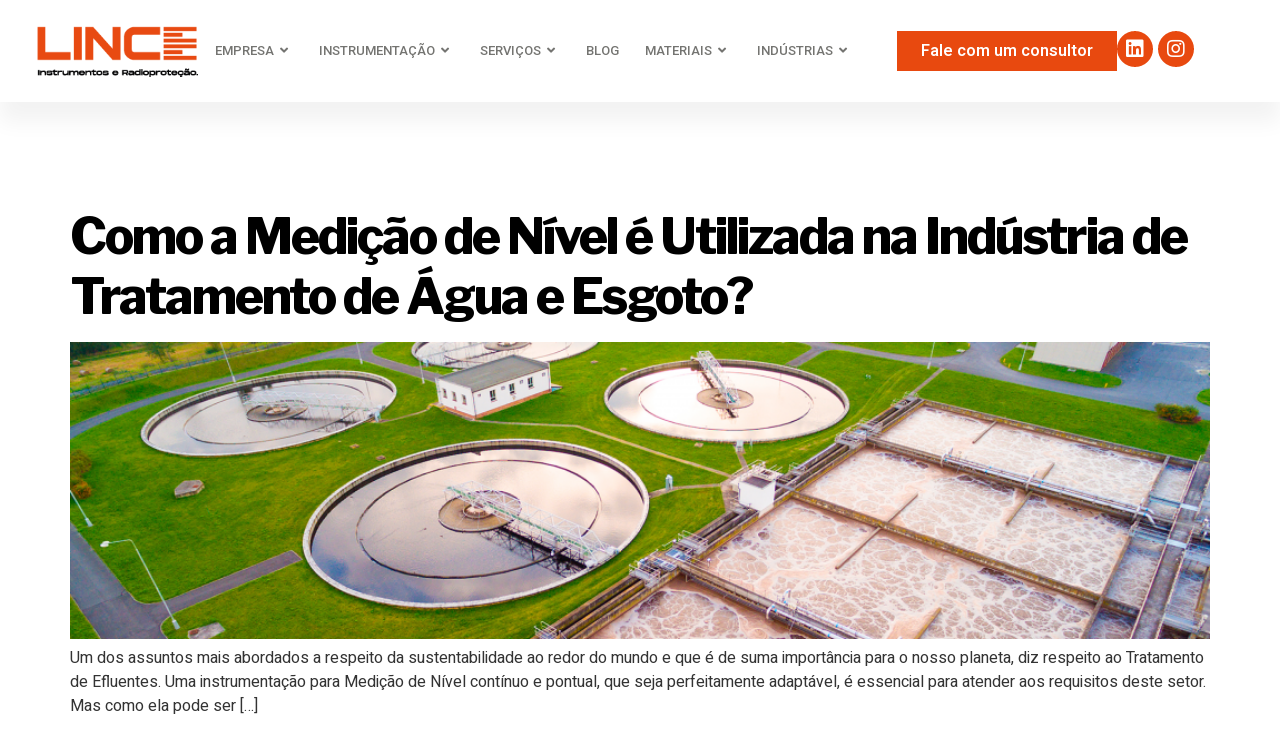

--- FILE ---
content_type: text/html; charset=UTF-8
request_url: https://lincebrasil.com/tag/chave-de-nivel/
body_size: 19358
content:
<!doctype html>
<html lang="pt-BR">
<head>
	<meta charset="UTF-8">
	<meta name="viewport" content="width=device-width, initial-scale=1">
	<link rel="profile" href="https://gmpg.org/xfn/11">
	<title>chave de nível &#8211; LINCE Brasil</title>
<meta name='robots' content='max-image-preview:large' />
<link rel="alternate" type="application/rss+xml" title="Feed para LINCE Brasil &raquo;" href="https://lincebrasil.com/feed/" />
<link rel="alternate" type="application/rss+xml" title="Feed de comentários para LINCE Brasil &raquo;" href="https://lincebrasil.com/comments/feed/" />
<link rel="alternate" type="application/rss+xml" title="Feed de tag para LINCE Brasil &raquo; chave de nível" href="https://lincebrasil.com/tag/chave-de-nivel/feed/" />
<script>
window._wpemojiSettings = {"baseUrl":"https:\/\/s.w.org\/images\/core\/emoji\/14.0.0\/72x72\/","ext":".png","svgUrl":"https:\/\/s.w.org\/images\/core\/emoji\/14.0.0\/svg\/","svgExt":".svg","source":{"concatemoji":"https:\/\/lincebrasil.com\/wp-includes\/js\/wp-emoji-release.min.js?ver=c6d4f54ff5f7e221a70cdd46daa396b3"}};
/*! This file is auto-generated */
!function(i,n){var o,s,e;function c(e){try{var t={supportTests:e,timestamp:(new Date).valueOf()};sessionStorage.setItem(o,JSON.stringify(t))}catch(e){}}function p(e,t,n){e.clearRect(0,0,e.canvas.width,e.canvas.height),e.fillText(t,0,0);var t=new Uint32Array(e.getImageData(0,0,e.canvas.width,e.canvas.height).data),r=(e.clearRect(0,0,e.canvas.width,e.canvas.height),e.fillText(n,0,0),new Uint32Array(e.getImageData(0,0,e.canvas.width,e.canvas.height).data));return t.every(function(e,t){return e===r[t]})}function u(e,t,n){switch(t){case"flag":return n(e,"\ud83c\udff3\ufe0f\u200d\u26a7\ufe0f","\ud83c\udff3\ufe0f\u200b\u26a7\ufe0f")?!1:!n(e,"\ud83c\uddfa\ud83c\uddf3","\ud83c\uddfa\u200b\ud83c\uddf3")&&!n(e,"\ud83c\udff4\udb40\udc67\udb40\udc62\udb40\udc65\udb40\udc6e\udb40\udc67\udb40\udc7f","\ud83c\udff4\u200b\udb40\udc67\u200b\udb40\udc62\u200b\udb40\udc65\u200b\udb40\udc6e\u200b\udb40\udc67\u200b\udb40\udc7f");case"emoji":return!n(e,"\ud83e\udef1\ud83c\udffb\u200d\ud83e\udef2\ud83c\udfff","\ud83e\udef1\ud83c\udffb\u200b\ud83e\udef2\ud83c\udfff")}return!1}function f(e,t,n){var r="undefined"!=typeof WorkerGlobalScope&&self instanceof WorkerGlobalScope?new OffscreenCanvas(300,150):i.createElement("canvas"),a=r.getContext("2d",{willReadFrequently:!0}),o=(a.textBaseline="top",a.font="600 32px Arial",{});return e.forEach(function(e){o[e]=t(a,e,n)}),o}function t(e){var t=i.createElement("script");t.src=e,t.defer=!0,i.head.appendChild(t)}"undefined"!=typeof Promise&&(o="wpEmojiSettingsSupports",s=["flag","emoji"],n.supports={everything:!0,everythingExceptFlag:!0},e=new Promise(function(e){i.addEventListener("DOMContentLoaded",e,{once:!0})}),new Promise(function(t){var n=function(){try{var e=JSON.parse(sessionStorage.getItem(o));if("object"==typeof e&&"number"==typeof e.timestamp&&(new Date).valueOf()<e.timestamp+604800&&"object"==typeof e.supportTests)return e.supportTests}catch(e){}return null}();if(!n){if("undefined"!=typeof Worker&&"undefined"!=typeof OffscreenCanvas&&"undefined"!=typeof URL&&URL.createObjectURL&&"undefined"!=typeof Blob)try{var e="postMessage("+f.toString()+"("+[JSON.stringify(s),u.toString(),p.toString()].join(",")+"));",r=new Blob([e],{type:"text/javascript"}),a=new Worker(URL.createObjectURL(r),{name:"wpTestEmojiSupports"});return void(a.onmessage=function(e){c(n=e.data),a.terminate(),t(n)})}catch(e){}c(n=f(s,u,p))}t(n)}).then(function(e){for(var t in e)n.supports[t]=e[t],n.supports.everything=n.supports.everything&&n.supports[t],"flag"!==t&&(n.supports.everythingExceptFlag=n.supports.everythingExceptFlag&&n.supports[t]);n.supports.everythingExceptFlag=n.supports.everythingExceptFlag&&!n.supports.flag,n.DOMReady=!1,n.readyCallback=function(){n.DOMReady=!0}}).then(function(){return e}).then(function(){var e;n.supports.everything||(n.readyCallback(),(e=n.source||{}).concatemoji?t(e.concatemoji):e.wpemoji&&e.twemoji&&(t(e.twemoji),t(e.wpemoji)))}))}((window,document),window._wpemojiSettings);
</script>
<style>
img.wp-smiley,
img.emoji {
	display: inline !important;
	border: none !important;
	box-shadow: none !important;
	height: 1em !important;
	width: 1em !important;
	margin: 0 0.07em !important;
	vertical-align: -0.1em !important;
	background: none !important;
	padding: 0 !important;
}
</style>
	<link rel='stylesheet' id='iziModal-css' href='https://lincebrasil.com/wp-content/plugins/themesflat-addons-for-elementor/post-format/assets/css/iziModal.css?ver=c6d4f54ff5f7e221a70cdd46daa396b3' media='all' />
<link rel='stylesheet' id='bdt-uikit-css' href='https://lincebrasil.com/wp-content/plugins/bdthemes-element-pack-lite/assets/css/bdt-uikit.css?ver=3.13.1' media='all' />
<link rel='stylesheet' id='ep-helper-css' href='https://lincebrasil.com/wp-content/plugins/bdthemes-element-pack-lite/assets/css/ep-helper.css?ver=5.1.0' media='all' />
<link rel='stylesheet' id='dce-dynamic-visibility-style-css' href='https://lincebrasil.com/wp-content/plugins/dynamic-visibility-for-elementor//assets/css/dynamic-visibility.css?ver=5.0.6' media='all' />
<link rel='stylesheet' id='tf-iconbox-style-css' href='https://lincebrasil.com/wp-content/plugins/tficon-box/assets/css/tf-style.css?ver=c6d4f54ff5f7e221a70cdd46daa396b3' media='all' />
<link rel='stylesheet' id='regular-css' href='https://lincebrasil.com/wp-content/plugins/elementor/assets/lib/font-awesome/css/regular.min.css?ver=c6d4f54ff5f7e221a70cdd46daa396b3' media='all' />
<link rel='stylesheet' id='tf-image-box-style-css' href='https://lincebrasil.com/wp-content/plugins/tfimage-box/assets/css/tf-style.css?ver=c6d4f54ff5f7e221a70cdd46daa396b3' media='all' />
<link rel='stylesheet' id='tf-font-awesome-css' href='https://lincebrasil.com/wp-content/plugins/elementor/assets/lib/font-awesome/css/all.min.css?ver=c6d4f54ff5f7e221a70cdd46daa396b3' media='all' />
<link rel='stylesheet' id='tf-regular-css' href='https://lincebrasil.com/wp-content/plugins/elementor/assets/lib/font-awesome/css/regular.min.css?ver=c6d4f54ff5f7e221a70cdd46daa396b3' media='all' />
<link rel='stylesheet' id='tf-style-css' href='https://lincebrasil.com/wp-content/plugins/themesflat-addons-for-elementor/assets/css/tf-style.css?ver=c6d4f54ff5f7e221a70cdd46daa396b3' media='all' />
<link rel='stylesheet' id='wp-block-library-css' href='https://lincebrasil.com/wp-includes/css/dist/block-library/style.min.css?ver=c6d4f54ff5f7e221a70cdd46daa396b3' media='all' />
<link rel='stylesheet' id='jet-engine-frontend-css' href='https://lincebrasil.com/wp-content/plugins/jet-engine/assets/css/frontend.css?ver=3.1.6.1' media='all' />
<style id='classic-theme-styles-inline-css'>
/*! This file is auto-generated */
.wp-block-button__link{color:#fff;background-color:#32373c;border-radius:9999px;box-shadow:none;text-decoration:none;padding:calc(.667em + 2px) calc(1.333em + 2px);font-size:1.125em}.wp-block-file__button{background:#32373c;color:#fff;text-decoration:none}
</style>
<style id='global-styles-inline-css'>
body{--wp--preset--color--black: #000000;--wp--preset--color--cyan-bluish-gray: #abb8c3;--wp--preset--color--white: #ffffff;--wp--preset--color--pale-pink: #f78da7;--wp--preset--color--vivid-red: #cf2e2e;--wp--preset--color--luminous-vivid-orange: #ff6900;--wp--preset--color--luminous-vivid-amber: #fcb900;--wp--preset--color--light-green-cyan: #7bdcb5;--wp--preset--color--vivid-green-cyan: #00d084;--wp--preset--color--pale-cyan-blue: #8ed1fc;--wp--preset--color--vivid-cyan-blue: #0693e3;--wp--preset--color--vivid-purple: #9b51e0;--wp--preset--gradient--vivid-cyan-blue-to-vivid-purple: linear-gradient(135deg,rgba(6,147,227,1) 0%,rgb(155,81,224) 100%);--wp--preset--gradient--light-green-cyan-to-vivid-green-cyan: linear-gradient(135deg,rgb(122,220,180) 0%,rgb(0,208,130) 100%);--wp--preset--gradient--luminous-vivid-amber-to-luminous-vivid-orange: linear-gradient(135deg,rgba(252,185,0,1) 0%,rgba(255,105,0,1) 100%);--wp--preset--gradient--luminous-vivid-orange-to-vivid-red: linear-gradient(135deg,rgba(255,105,0,1) 0%,rgb(207,46,46) 100%);--wp--preset--gradient--very-light-gray-to-cyan-bluish-gray: linear-gradient(135deg,rgb(238,238,238) 0%,rgb(169,184,195) 100%);--wp--preset--gradient--cool-to-warm-spectrum: linear-gradient(135deg,rgb(74,234,220) 0%,rgb(151,120,209) 20%,rgb(207,42,186) 40%,rgb(238,44,130) 60%,rgb(251,105,98) 80%,rgb(254,248,76) 100%);--wp--preset--gradient--blush-light-purple: linear-gradient(135deg,rgb(255,206,236) 0%,rgb(152,150,240) 100%);--wp--preset--gradient--blush-bordeaux: linear-gradient(135deg,rgb(254,205,165) 0%,rgb(254,45,45) 50%,rgb(107,0,62) 100%);--wp--preset--gradient--luminous-dusk: linear-gradient(135deg,rgb(255,203,112) 0%,rgb(199,81,192) 50%,rgb(65,88,208) 100%);--wp--preset--gradient--pale-ocean: linear-gradient(135deg,rgb(255,245,203) 0%,rgb(182,227,212) 50%,rgb(51,167,181) 100%);--wp--preset--gradient--electric-grass: linear-gradient(135deg,rgb(202,248,128) 0%,rgb(113,206,126) 100%);--wp--preset--gradient--midnight: linear-gradient(135deg,rgb(2,3,129) 0%,rgb(40,116,252) 100%);--wp--preset--font-size--small: 13px;--wp--preset--font-size--medium: 20px;--wp--preset--font-size--large: 36px;--wp--preset--font-size--x-large: 42px;--wp--preset--spacing--20: 0.44rem;--wp--preset--spacing--30: 0.67rem;--wp--preset--spacing--40: 1rem;--wp--preset--spacing--50: 1.5rem;--wp--preset--spacing--60: 2.25rem;--wp--preset--spacing--70: 3.38rem;--wp--preset--spacing--80: 5.06rem;--wp--preset--shadow--natural: 6px 6px 9px rgba(0, 0, 0, 0.2);--wp--preset--shadow--deep: 12px 12px 50px rgba(0, 0, 0, 0.4);--wp--preset--shadow--sharp: 6px 6px 0px rgba(0, 0, 0, 0.2);--wp--preset--shadow--outlined: 6px 6px 0px -3px rgba(255, 255, 255, 1), 6px 6px rgba(0, 0, 0, 1);--wp--preset--shadow--crisp: 6px 6px 0px rgba(0, 0, 0, 1);}:where(.is-layout-flex){gap: 0.5em;}:where(.is-layout-grid){gap: 0.5em;}body .is-layout-flow > .alignleft{float: left;margin-inline-start: 0;margin-inline-end: 2em;}body .is-layout-flow > .alignright{float: right;margin-inline-start: 2em;margin-inline-end: 0;}body .is-layout-flow > .aligncenter{margin-left: auto !important;margin-right: auto !important;}body .is-layout-constrained > .alignleft{float: left;margin-inline-start: 0;margin-inline-end: 2em;}body .is-layout-constrained > .alignright{float: right;margin-inline-start: 2em;margin-inline-end: 0;}body .is-layout-constrained > .aligncenter{margin-left: auto !important;margin-right: auto !important;}body .is-layout-constrained > :where(:not(.alignleft):not(.alignright):not(.alignfull)){max-width: var(--wp--style--global--content-size);margin-left: auto !important;margin-right: auto !important;}body .is-layout-constrained > .alignwide{max-width: var(--wp--style--global--wide-size);}body .is-layout-flex{display: flex;}body .is-layout-flex{flex-wrap: wrap;align-items: center;}body .is-layout-flex > *{margin: 0;}body .is-layout-grid{display: grid;}body .is-layout-grid > *{margin: 0;}:where(.wp-block-columns.is-layout-flex){gap: 2em;}:where(.wp-block-columns.is-layout-grid){gap: 2em;}:where(.wp-block-post-template.is-layout-flex){gap: 1.25em;}:where(.wp-block-post-template.is-layout-grid){gap: 1.25em;}.has-black-color{color: var(--wp--preset--color--black) !important;}.has-cyan-bluish-gray-color{color: var(--wp--preset--color--cyan-bluish-gray) !important;}.has-white-color{color: var(--wp--preset--color--white) !important;}.has-pale-pink-color{color: var(--wp--preset--color--pale-pink) !important;}.has-vivid-red-color{color: var(--wp--preset--color--vivid-red) !important;}.has-luminous-vivid-orange-color{color: var(--wp--preset--color--luminous-vivid-orange) !important;}.has-luminous-vivid-amber-color{color: var(--wp--preset--color--luminous-vivid-amber) !important;}.has-light-green-cyan-color{color: var(--wp--preset--color--light-green-cyan) !important;}.has-vivid-green-cyan-color{color: var(--wp--preset--color--vivid-green-cyan) !important;}.has-pale-cyan-blue-color{color: var(--wp--preset--color--pale-cyan-blue) !important;}.has-vivid-cyan-blue-color{color: var(--wp--preset--color--vivid-cyan-blue) !important;}.has-vivid-purple-color{color: var(--wp--preset--color--vivid-purple) !important;}.has-black-background-color{background-color: var(--wp--preset--color--black) !important;}.has-cyan-bluish-gray-background-color{background-color: var(--wp--preset--color--cyan-bluish-gray) !important;}.has-white-background-color{background-color: var(--wp--preset--color--white) !important;}.has-pale-pink-background-color{background-color: var(--wp--preset--color--pale-pink) !important;}.has-vivid-red-background-color{background-color: var(--wp--preset--color--vivid-red) !important;}.has-luminous-vivid-orange-background-color{background-color: var(--wp--preset--color--luminous-vivid-orange) !important;}.has-luminous-vivid-amber-background-color{background-color: var(--wp--preset--color--luminous-vivid-amber) !important;}.has-light-green-cyan-background-color{background-color: var(--wp--preset--color--light-green-cyan) !important;}.has-vivid-green-cyan-background-color{background-color: var(--wp--preset--color--vivid-green-cyan) !important;}.has-pale-cyan-blue-background-color{background-color: var(--wp--preset--color--pale-cyan-blue) !important;}.has-vivid-cyan-blue-background-color{background-color: var(--wp--preset--color--vivid-cyan-blue) !important;}.has-vivid-purple-background-color{background-color: var(--wp--preset--color--vivid-purple) !important;}.has-black-border-color{border-color: var(--wp--preset--color--black) !important;}.has-cyan-bluish-gray-border-color{border-color: var(--wp--preset--color--cyan-bluish-gray) !important;}.has-white-border-color{border-color: var(--wp--preset--color--white) !important;}.has-pale-pink-border-color{border-color: var(--wp--preset--color--pale-pink) !important;}.has-vivid-red-border-color{border-color: var(--wp--preset--color--vivid-red) !important;}.has-luminous-vivid-orange-border-color{border-color: var(--wp--preset--color--luminous-vivid-orange) !important;}.has-luminous-vivid-amber-border-color{border-color: var(--wp--preset--color--luminous-vivid-amber) !important;}.has-light-green-cyan-border-color{border-color: var(--wp--preset--color--light-green-cyan) !important;}.has-vivid-green-cyan-border-color{border-color: var(--wp--preset--color--vivid-green-cyan) !important;}.has-pale-cyan-blue-border-color{border-color: var(--wp--preset--color--pale-cyan-blue) !important;}.has-vivid-cyan-blue-border-color{border-color: var(--wp--preset--color--vivid-cyan-blue) !important;}.has-vivid-purple-border-color{border-color: var(--wp--preset--color--vivid-purple) !important;}.has-vivid-cyan-blue-to-vivid-purple-gradient-background{background: var(--wp--preset--gradient--vivid-cyan-blue-to-vivid-purple) !important;}.has-light-green-cyan-to-vivid-green-cyan-gradient-background{background: var(--wp--preset--gradient--light-green-cyan-to-vivid-green-cyan) !important;}.has-luminous-vivid-amber-to-luminous-vivid-orange-gradient-background{background: var(--wp--preset--gradient--luminous-vivid-amber-to-luminous-vivid-orange) !important;}.has-luminous-vivid-orange-to-vivid-red-gradient-background{background: var(--wp--preset--gradient--luminous-vivid-orange-to-vivid-red) !important;}.has-very-light-gray-to-cyan-bluish-gray-gradient-background{background: var(--wp--preset--gradient--very-light-gray-to-cyan-bluish-gray) !important;}.has-cool-to-warm-spectrum-gradient-background{background: var(--wp--preset--gradient--cool-to-warm-spectrum) !important;}.has-blush-light-purple-gradient-background{background: var(--wp--preset--gradient--blush-light-purple) !important;}.has-blush-bordeaux-gradient-background{background: var(--wp--preset--gradient--blush-bordeaux) !important;}.has-luminous-dusk-gradient-background{background: var(--wp--preset--gradient--luminous-dusk) !important;}.has-pale-ocean-gradient-background{background: var(--wp--preset--gradient--pale-ocean) !important;}.has-electric-grass-gradient-background{background: var(--wp--preset--gradient--electric-grass) !important;}.has-midnight-gradient-background{background: var(--wp--preset--gradient--midnight) !important;}.has-small-font-size{font-size: var(--wp--preset--font-size--small) !important;}.has-medium-font-size{font-size: var(--wp--preset--font-size--medium) !important;}.has-large-font-size{font-size: var(--wp--preset--font-size--large) !important;}.has-x-large-font-size{font-size: var(--wp--preset--font-size--x-large) !important;}
.wp-block-navigation a:where(:not(.wp-element-button)){color: inherit;}
:where(.wp-block-post-template.is-layout-flex){gap: 1.25em;}:where(.wp-block-post-template.is-layout-grid){gap: 1.25em;}
:where(.wp-block-columns.is-layout-flex){gap: 2em;}:where(.wp-block-columns.is-layout-grid){gap: 2em;}
.wp-block-pullquote{font-size: 1.5em;line-height: 1.6;}
</style>
<link rel='stylesheet' id='hello-elementor-css' href='https://lincebrasil.com/wp-content/themes/hello-elementor/style.min.css?ver=2.8.1' media='all' />
<link rel='stylesheet' id='hello-elementor-theme-style-css' href='https://lincebrasil.com/wp-content/themes/hello-elementor/theme.min.css?ver=2.8.1' media='all' />
<link rel='stylesheet' id='elementor-frontend-css' href='https://lincebrasil.com/wp-content/uploads/elementor/css/custom-frontend-lite.min.css?ver=1695308802' media='all' />
<link rel='stylesheet' id='elementor-post-2086-css' href='https://lincebrasil.com/wp-content/uploads/elementor/css/post-2086.css?ver=1695308802' media='all' />
<link rel='stylesheet' id='wpdreams-asl-basic-css' href='https://lincebrasil.com/wp-content/plugins/ajax-search-lite/css/style.basic.css?ver=4.11.4' media='all' />
<link rel='stylesheet' id='wpdreams-ajaxsearchlite-css' href='https://lincebrasil.com/wp-content/plugins/ajax-search-lite/css/style-curvy-black.css?ver=4.11.4' media='all' />
<link rel='stylesheet' id='jet-blocks-css' href='https://lincebrasil.com/wp-content/uploads/elementor/css/custom-jet-blocks.css?ver=1.3.7' media='all' />
<link rel='stylesheet' id='elementor-icons-css' href='https://lincebrasil.com/wp-content/plugins/elementor/assets/lib/eicons/css/elementor-icons.min.css?ver=5.21.0' media='all' />
<link rel='stylesheet' id='swiper-css' href='https://lincebrasil.com/wp-content/plugins/elementor/assets/lib/swiper/css/swiper.min.css?ver=5.3.6' media='all' />
<link rel='stylesheet' id='elementor-pro-css' href='https://lincebrasil.com/wp-content/uploads/elementor/css/custom-pro-frontend-lite.min.css?ver=1695308802' media='all' />
<link rel='stylesheet' id='jet-tabs-frontend-css' href='https://lincebrasil.com/wp-content/plugins/jet-tabs/assets/css/jet-tabs-frontend.css?ver=2.1.21' media='all' />
<link rel='stylesheet' id='elementor-post-2225-css' href='https://lincebrasil.com/wp-content/uploads/elementor/css/post-2225.css?ver=1695308804' media='all' />
<link rel='stylesheet' id='elementor-post-2231-css' href='https://lincebrasil.com/wp-content/uploads/elementor/css/post-2231.css?ver=1712685863' media='all' />
<link rel='stylesheet' id='eael-general-css' href='https://lincebrasil.com/wp-content/plugins/essential-addons-for-elementor-lite/assets/front-end/css/view/general.min.css?ver=5.8.7' media='all' />
<link rel='stylesheet' id='google-fonts-1-css' href='https://fonts.googleapis.com/css?family=Roboto%3A100%2C100italic%2C200%2C200italic%2C300%2C300italic%2C400%2C400italic%2C500%2C500italic%2C600%2C600italic%2C700%2C700italic%2C800%2C800italic%2C900%2C900italic%7CHeebo%3A100%2C100italic%2C200%2C200italic%2C300%2C300italic%2C400%2C400italic%2C500%2C500italic%2C600%2C600italic%2C700%2C700italic%2C800%2C800italic%2C900%2C900italic%7CLibre+Franklin%3A100%2C100italic%2C200%2C200italic%2C300%2C300italic%2C400%2C400italic%2C500%2C500italic%2C600%2C600italic%2C700%2C700italic%2C800%2C800italic%2C900%2C900italic%7CPoppins%3A100%2C100italic%2C200%2C200italic%2C300%2C300italic%2C400%2C400italic%2C500%2C500italic%2C600%2C600italic%2C700%2C700italic%2C800%2C800italic%2C900%2C900italic&#038;display=swap&#038;ver=6.3.1' media='all' />
<link rel='stylesheet' id='elementor-icons-shared-0-css' href='https://lincebrasil.com/wp-content/plugins/elementor/assets/lib/font-awesome/css/fontawesome.min.css?ver=5.15.3' media='all' />
<link rel='stylesheet' id='elementor-icons-fa-solid-css' href='https://lincebrasil.com/wp-content/plugins/elementor/assets/lib/font-awesome/css/solid.min.css?ver=5.15.3' media='all' />
<link rel='stylesheet' id='elementor-icons-fa-brands-css' href='https://lincebrasil.com/wp-content/plugins/elementor/assets/lib/font-awesome/css/brands.min.css?ver=5.15.3' media='all' />
<link rel="preconnect" href="https://fonts.gstatic.com/" crossorigin><script src='https://lincebrasil.com/wp-includes/js/jquery/jquery.min.js?ver=3.7.0' id='jquery-core-js'></script>
<script src='https://lincebrasil.com/wp-includes/js/jquery/jquery-migrate.min.js?ver=3.4.1' id='jquery-migrate-js'></script>
<script src='https://lincebrasil.com/wp-content/plugins/elementor/assets/lib/swiper/swiper.min.js?ver=c6d4f54ff5f7e221a70cdd46daa396b3' id='tf-swiper-js'></script>
<link rel="https://api.w.org/" href="https://lincebrasil.com/wp-json/" /><link rel="alternate" type="application/json" href="https://lincebrasil.com/wp-json/wp/v2/tags/449" /><link rel="EditURI" type="application/rsd+xml" title="RSD" href="https://lincebrasil.com/xmlrpc.php?rsd" />
				<link rel="preconnect" href="https://fonts.gstatic.com" crossorigin />
				<link rel="preload" as="style" href="//fonts.googleapis.com/css?family=Open+Sans&display=swap" />
				<link rel="stylesheet" href="//fonts.googleapis.com/css?family=Open+Sans&display=swap" media="all" />
				<meta name="generator" content="Elementor 3.15.3; features: e_dom_optimization, e_optimized_assets_loading, e_optimized_css_loading, additional_custom_breakpoints; settings: css_print_method-external, google_font-enabled, font_display-swap">
<script src="https://cdnjs.cloudflare.com/ajax/libs/counterup2/2.0.2/index.min.js"></script>
<script src="https://cdnjs.cloudflare.com/ajax/libs/waypoints/4.0.1/jquery.waypoints.min.js"></script>
<!--<script src="https://cdnjs.cloudflare.com/ajax/libs/waypoints/2.0.3/waypoints.min.js"></script>
<script src="jquery.counterup.min.js"></script>-->
<script>
	/*!
* jquery.counterup.js 1.0
*
* Copyright 2013, Benjamin Intal http://gambit.ph @bfintal
* Released under the GPL v2 License
*
* Date: Nov 26, 2013
*/
(function( $ ){
  "use strict";

  $.fn.counterUp = function( options ) {

    // Defaults
    var settings = $.extend({
        'time': 400,
        'delay': 10
    }, options);

    return this.each(function(){

        // Store the object
        var $this = $(this);
        var $settings = settings;
			  var origValue = $this.text();

        var counterUpper = function() {
            var nums = [];
            var divisions = $settings.time / $settings.delay;
            var num = origValue;
            var isComma = /[0-9]+,[0-9]+/.test(num);
            num = num.replace(/,/g, '');
            var isInt = /^[0-9]+$/.test(num);
            var isFloat = /^[0-9]+\.[0-9]+$/.test(num);
            var decimalPlaces = isFloat ? (num.split('.')[1] || []).length : 0;

            // Generate list of incremental numbers to display
            for (var i = divisions; i >= 1; i--) {

                // Preserve as int if input was int
                var newNum = parseInt(num / divisions * i);

                // Preserve float if input was float
                if (isFloat) {
                    newNum = parseFloat(num / divisions * i).toFixed(decimalPlaces);
                }

                // Preserve commas if input had commas
                if (isComma) {
                    while (/(\d+)(\d{3})/.test(newNum.toString())) {
                        newNum = newNum.toString().replace(/(\d+)(\d{3})/, '$1'+','+'$2');
                    }
                }

                nums.unshift(newNum);
            }

            $this.data('counterup-nums', nums);
            $this.text('0');

					    if (!$this.data('counterup-nums')) {
                        return;
                    }
					
            // Updates the number until we're done
               var f = function () {
                    if (!$this.data('counterup-nums')) {
                        return;
                    }
                    $this.text($this.data('counterup-nums').shift());
                    if ($this.data('counterup-nums').length) {
                        setTimeout($this.data('counterup-func'), $settings.delay);
                    } else {
                        delete $this.data('counterup-nums');
                        $this.data('counterup-nums', null);
                        $this.data('counterup-func', null);
                    }
            };
            $this.data('counterup-func', f);

            // Start the count up
            setTimeout($this.data('counterup-func'), $settings.delay);
        };

        // Perform counts when the element gets into view
        $this.waypoint(counterUpper, { offset: '100%', triggerOnce: true });
    });

  };

})( jQuery );
</script>
<meta name="facebook-domain-verification" content="jqqqburc0ypa3vgbfazqlms1q4rkz4" />
                <style>
                    
					div[id*='ajaxsearchlitesettings'].searchsettings .asl_option_inner label {
						font-size: 0px !important;
						color: rgba(0, 0, 0, 0);
					}
					div[id*='ajaxsearchlitesettings'].searchsettings .asl_option_inner label:after {
						font-size: 11px !important;
						position: absolute;
						top: 0;
						left: 0;
						z-index: 1;
					}
					.asl_w_container {
						width: 100%;
						margin: 0px 0px 0px 0px;
						min-width: 200px;
					}
					div[id*='ajaxsearchlite'].asl_m {
						width: 100%;
					}
					div[id*='ajaxsearchliteres'].wpdreams_asl_results div.resdrg span.highlighted {
						font-weight: bold;
						color: rgba(217, 49, 43, 1);
						background-color: rgba(238, 238, 238, 1);
					}
					div[id*='ajaxsearchliteres'].wpdreams_asl_results .results img.asl_image {
						width: 70px;
						height: 70px;
						object-fit: cover;
					}
					div.asl_r .results {
						max-height: none;
					}
				
						div.asl_r.asl_w.vertical .results .item::after {
							display: block;
							position: absolute;
							bottom: 0;
							content: '';
							height: 1px;
							width: 100%;
							background: #D8D8D8;
						}
						div.asl_r.asl_w.vertical .results .item.asl_last_item::after {
							display: none;
						}
					                </style>
                <link rel="icon" href="https://lincebrasil.com/wp-content/uploads/2023/09/cropped-icone-lince-1-32x32.png" sizes="32x32" />
<link rel="icon" href="https://lincebrasil.com/wp-content/uploads/2023/09/cropped-icone-lince-1-192x192.png" sizes="192x192" />
<link rel="apple-touch-icon" href="https://lincebrasil.com/wp-content/uploads/2023/09/cropped-icone-lince-1-180x180.png" />
<meta name="msapplication-TileImage" content="https://lincebrasil.com/wp-content/uploads/2023/09/cropped-icone-lince-1-270x270.png" />
		<style id="wp-custom-css">
			.page-id-4320 .elementor-post__title a:hover{
	color:#E8490F
}

.search-results a:hover, .single-post a:hover{color:#e8490f!important;}

.page-id-8343 .elementor-element-c142399{min-height:40dvh!important;}

.page-id-3408 .botao_rodape, .page-id-3436 .botao_rodape{background-color:#e8490f!important}

.page-id-3408 .elementor-button,.page-id-3436 .elementor-button{background-color:transparent!important;}


#rd-column-kql4pzz1 h1, #rd-column-kql4pzz1 h2{letter-spacing:normal!important;}

.elementor-posts-container.elementor-has-item-ratio .elementor-post__thumbnail img{min-height:240px!important;}

.single-produtos .caixa-imagem{    object-fit: contain!important; max-width:95%!important; height:auto!important; min-height:293px!important;}

:root{
	--e-global-color-ce51315{color:#E8490F!important;};
	--e-global-color-e2189fe{color:#000000!important;}.
	--e-global-color-e2189fe{color:#000000!important;}
}

.jet-color-image-list__item input:checked+.jet-color-image-list__button .jet-color-image-list__decorator>*{border-color:transparent!important;}

.sub-menu{max-height:300px; overflow-y:scroll;}

.caixa-alta{text-transform:uppercase!important;}


.page-id-3408 .elementor-element-33db3a8{z-index:99!important;}

.page-id-3408 .elementor-2225 .elementor-element.elementor-element-33db3a8 .elementor-button{background-color:#E8490F!important;}


.page-id-3436 .elementor-2225 .elementor-element.elementor-element-33db3a8 .elementor-button{background-color:#E8490F!important;}

.elementor-post__title a{color:#000!important; height:52px!important;}

.elementor-post__card .elementor-post__badge{color:#fff!important;}

.elementor-posts .elementor-post__card .elementor-post__title{height:62px!important;}

.elementor-popup-modal .elementor-heading-title{text-transform:uppercase!important;}


.single-post h1{font-size:45px; color:#e8490f!important; margin:60px 0px 40px 0px;}

.single-post h2{font-size:40px; color:#e8490f!important; margin:40px 0px 30px 0px;}

.single-post h2{font-size:30px; color:#e8490f!important; margin:40px 0px 30px 0px;}

.single-post h3{font-size:30px; color:#e8490f!important; margin:40px 0px 30px 0px;}

.single-post .page-content{padding-bottom:150px;}

.single-post #comments{display:none!important;}

a.elementor-post__read-more {
    font-size: 14px;
    width: 60%;
    /* background: orange; */
    background: rgb(232,109,15);
    background: linear-gradient(90deg, rgba(232,109,15,1) 0%, rgba(234,93,36,1) 35%, rgba(232,40,15,1) 100%);
    color: #fff!important;
    text-align: center!important;
    padding: 5px;
}

.botao-background {
    font-size: 14px;
    /* background: orange; */
    background: rgb(232,109,15);
    background: linear-gradient(90deg, rgba(232,109,15,1) 0%, rgba(234,93,36,1) 35%, rgba(232,40,15,1) 100%);
	background-color:none!important;
    color: #fff!important;
    text-align: center!important;
    padding: 5px;
}


.elementor-2895 .elementor-element.elementor-element-ae730e7 .jet-listing-dynamic-field .jet-listing-dynamic-field__content {
    width: auto;
    height: 85px;
}

#filtros .jet-color-image-list__row:nth-child(2):hover img {
    content: url('https://lincebrasil.com/wp-content/uploads/2023/06/Nivel-novo.gif');
    -webkit-box-shadow: 2px 9px 13px -5px rgba(0,0,0,0.43);
    -moz-box-shadow: 2px 9px 13px -5px rgba(0,0,0,0.43);
    box-shadow: 2px 9px 13px -5px rgba(0,0,0,0.43);
}

#filtros .jet-color-image-list__row:nth-child(3):hover img {
    content: url('https://lincebrasil.com/wp-content/uploads/2023/06/Nivel-continuo.gif');
    -webkit-box-shadow: 2px 9px 13px -5px rgba(0,0,0,0.43);
    -moz-box-shadow: 2px 9px 13px -5px rgba(0,0,0,0.43);
    box-shadow: 2px 9px 13px -5px rgba(0,0,0,0.43);
}

#filtros .jet-color-image-list__row:nth-child(4):hover img {
    content: url('https://lincebrasil.com/wp-content/uploads/2023/06/Fluxo-de-massa.gif');
    -webkit-box-shadow: 2px 9px 13px -5px rgba(0,0,0,0.43);
    -moz-box-shadow: 2px 9px 13px -5px rgba(0,0,0,0.43);
    box-shadow: 2px 9px 13px -5px rgba(0,0,0,0.43);
}

#filtros .jet-color-image-list__row:nth-child(5):hover img {
    content: url('https://lincebrasil.com/wp-content/uploads/2023/06/Inteface.gif');
    -webkit-box-shadow: 2px 9px 13px -5px rgba(0,0,0,0.43);
    -moz-box-shadow: 2px 9px 13px -5px rgba(0,0,0,0.43);
    box-shadow: 2px 9px 13px -5px rgba(0,0,0,0.43);
}

#filtros .jet-color-image-list__row:nth-child(6):hover img {
    content: url('https://lincebrasil.com/wp-content/uploads/2023/06/Umidade.gif');
    -webkit-box-shadow: 2px 9px 13px -5px rgba(0,0,0,0.43);
    -moz-box-shadow: 2px 9px 13px -5px rgba(0,0,0,0.43);
    box-shadow: 2px 9px 13px -5px rgba(0,0,0,0.43);
}

#filtros .jet-color-image-list__row:nth-child(7):hover img {
    content: url('https://lincebrasil.com/wp-content/uploads/2023/06/densidade-novo.gif');
    -webkit-box-shadow: 2px 9px 13px -5px rgba(0,0,0,0.43);
    -moz-box-shadow: 2px 9px 13px -5px rgba(0,0,0,0.43);
    box-shadow: 2px 9px 13px -5px rgba(0,0,0,0.43);
}

#filtros .jet-color-image-list__row:nth-child(8):hover img {
    content: url('https://lincebrasil.com/wp-content/uploads/2023/06/Conc-de-solidos-novo.gif');
    -webkit-box-shadow: 2px 9px 13px -5px rgba(0,0,0,0.43);
    -moz-box-shadow: 2px 9px 13px -5px rgba(0,0,0,0.43);
    box-shadow: 2px 9px 13px -5px rgba(0,0,0,0.43);
}

		</style>
		</head>
<body data-rsssl=1 class="archive tag tag-chave-de-nivel tag-449 elementor-default elementor-kit-2086">


<a class="skip-link screen-reader-text" href="#content">Pular para o conteúdo</a>

		<div data-elementor-type="header" data-elementor-id="2225" class="elementor elementor-2225 elementor-location-header" data-elementor-post-type="elementor_library">
								<section class="elementor-section elementor-top-section elementor-element elementor-element-7129265a elementor-section-content-middle elementor-section-height-min-height elementor-section-boxed elementor-section-height-default elementor-section-items-middle tf-sticky-section tf-sticky-no" data-id="7129265a" data-element_type="section" data-settings="{&quot;background_background&quot;:&quot;classic&quot;,&quot;sticky&quot;:&quot;top&quot;,&quot;tf_sticky&quot;:&quot;no&quot;,&quot;sticky_on&quot;:[&quot;widescreen&quot;,&quot;desktop&quot;,&quot;laptop&quot;,&quot;tablet_extra&quot;,&quot;tablet&quot;,&quot;mobile_extra&quot;,&quot;mobile&quot;],&quot;sticky_offset&quot;:0,&quot;sticky_effects_offset&quot;:0}">
						<div class="elementor-container elementor-column-gap-default">
					<div class="elementor-column elementor-col-33 elementor-top-column elementor-element elementor-element-5e2c3191" data-id="5e2c3191" data-element_type="column">
			<div class="elementor-widget-wrap elementor-element-populated">
								<div class="elementor-element elementor-element-56c1921c elementor-widget-laptop__width-initial elementor-widget elementor-widget-image" data-id="56c1921c" data-element_type="widget" data-widget_type="image.default">
				<div class="elementor-widget-container">
			<style>/*! elementor - v3.15.0 - 20-08-2023 */
.elementor-widget-image{text-align:center}.elementor-widget-image a{display:inline-block}.elementor-widget-image a img[src$=".svg"]{width:48px}.elementor-widget-image img{vertical-align:middle;display:inline-block}</style>													<a href="https://lincebrasil.com/">
							<img width="228" height="86" src="https://lincebrasil.com/wp-content/uploads/2023/03/lince_v1.png" class="attachment-medium size-medium wp-image-2118" alt="" />								</a>
															</div>
				</div>
					</div>
		</div>
				<div class="elementor-column elementor-col-33 elementor-top-column elementor-element elementor-element-259b167a" data-id="259b167a" data-element_type="column">
			<div class="elementor-widget-wrap elementor-element-populated">
								<div class="elementor-element elementor-element-ca47407 elementor-widget elementor-widget-tf-nav-menu" data-id="ca47407" data-element_type="widget" data-widget_type="tf-nav-menu.default">
				<div class="elementor-widget-container">
			<div class="tf-nav-menu tf-alignment-center horizontal menu-panel-style-left tf_link_effect_underline tf_animation_line_fade has-one-page dropdown-style1 tf-nav-697cb95e34c42" data-id_random="tf-nav-697cb95e34c42">
				<div class="nav-panel mobile-menu-alignment-left">
					<div class="wrap-logo-nav"><a href="https://lincebrasil.com/" class="logo-nav"> <img src="https://lincebrasil.com/wp-content/uploads/2023/03/lince_frase_branca.png" alt="LINCE Brasil"></a></div>
					<div class="mainnav-mobi"><div class="menu-container tf-menu-container"><ul id="menu-menu" class="menu"><li id="menu-item-2120" class="menu-item menu-item-type-post_type menu-item-object-page menu-item-home menu-item-has-children menu-item-2120"><a href="https://lincebrasil.com/">EMPRESA<i class="fa fa-angle-right" aria-hidden="true"></i></a>
<ul class="sub-menu">
	<li id="menu-item-4091" class="menu-item menu-item-type-post_type menu-item-object-page menu-item-4091"><a href="https://lincebrasil.com/quem-somos/">QUEM SOMOS<i class="fa fa-angle-right" aria-hidden="true"></i></a></li>
	<li id="menu-item-4092" class="menu-item menu-item-type-post_type menu-item-object-page menu-item-4092"><a href="https://lincebrasil.com/missao-visao-e-valores/">MISSÃO, VISÃO E VALORES<i class="fa fa-angle-right" aria-hidden="true"></i></a></li>
</ul>
</li>
<li id="menu-item-5930" class="menu-item menu-item-type-custom menu-item-object-custom menu-item-has-children menu-item-5930"><a href="#">INSTRUMENTAÇÃO<i class="fa fa-angle-right" aria-hidden="true"></i></a>
<ul class="sub-menu">
	<li id="menu-item-3330" class="menu-item menu-item-type-post_type menu-item-object-page menu-item-3330"><a href="https://lincebrasil.com/instrumentacao/">PRODUTOS<i class="fa fa-angle-right" aria-hidden="true"></i></a></li>
	<li id="menu-item-3484" class="menu-item menu-item-type-custom menu-item-object-custom menu-item-3484"><a href="https://lincebrasil.com/aplicacoes-de-sucesso/">APLICAÇÃO<i class="fa fa-angle-right" aria-hidden="true"></i></a></li>
</ul>
</li>
<li id="menu-item-3481" class="menu-item menu-item-type-custom menu-item-object-custom menu-item-has-children menu-item-3481"><a href="#">SERVIÇOS<i class="fa fa-angle-right" aria-hidden="true"></i></a>
<ul class="sub-menu">
	<li id="menu-item-4094" class="menu-item menu-item-type-post_type menu-item-object-page menu-item-4094"><a href="https://lincebrasil.com/radioprotecao/">INDÚSTRIA E OFFSHORE<i class="fa fa-angle-right" aria-hidden="true"></i></a></li>
	<li id="menu-item-4093" class="menu-item menu-item-type-post_type menu-item-object-page menu-item-4093"><a href="https://lincebrasil.com/cursos-e-treinamentos/">CURSOS E TREINAMENTOS<i class="fa fa-angle-right" aria-hidden="true"></i></a></li>
</ul>
</li>
<li id="menu-item-4335" class="menu-item menu-item-type-post_type menu-item-object-page menu-item-4335"><a href="https://lincebrasil.com/blog/">BLOG<i class="fa fa-angle-right" aria-hidden="true"></i></a></li>
<li id="menu-item-8299" class="menu-item menu-item-type-custom menu-item-object-custom menu-item-has-children menu-item-8299"><a href="#">MATERIAIS<i class="fa fa-angle-right" aria-hidden="true"></i></a>
<ul class="sub-menu">
	<li id="menu-item-3449" class="menu-item menu-item-type-post_type menu-item-object-page menu-item-3449"><a href="https://lincebrasil.com/ebooks-gratuitos/">E-BOOKS<i class="fa fa-angle-right" aria-hidden="true"></i></a></li>
	<li id="menu-item-3448" class="menu-item menu-item-type-post_type menu-item-object-page menu-item-3448"><a href="https://lincebrasil.com/manuais-berthold/">MANUAIS<i class="fa fa-angle-right" aria-hidden="true"></i></a></li>
</ul>
</li>
<li id="menu-item-6096" class="menu-item menu-item-type-custom menu-item-object-custom menu-item-has-children menu-item-6096"><a href="#">INDÚSTRIAS<i class="fa fa-angle-right" aria-hidden="true"></i></a>
<ul class="sub-menu">
	<li id="menu-item-4910" class="menu-item menu-item-type-post_type menu-item-object-page menu-item-4910"><a href="https://lincebrasil.com/industria-de-alimentos-e-bebidas-1/">ALIMENTOS E BEBIDAS<i class="fa fa-angle-right" aria-hidden="true"></i></a></li>
	<li id="menu-item-4906" class="menu-item menu-item-type-post_type menu-item-object-page menu-item-4906"><a href="https://lincebrasil.com/industria-de-cimento/">CIMENTO<i class="fa fa-angle-right" aria-hidden="true"></i></a></li>
	<li id="menu-item-4903" class="menu-item menu-item-type-post_type menu-item-object-page menu-item-4903"><a href="https://lincebrasil.com/industria-de-energia/">ENERGIA<i class="fa fa-angle-right" aria-hidden="true"></i></a></li>
	<li id="menu-item-4898" class="menu-item menu-item-type-post_type menu-item-object-page menu-item-4898"><a href="https://lincebrasil.com/industria-farmaceutica/">FARMACÊUTICA<i class="fa fa-angle-right" aria-hidden="true"></i></a></li>
	<li id="menu-item-4902" class="menu-item menu-item-type-post_type menu-item-object-page menu-item-4902"><a href="https://lincebrasil.com/industria-de-materiais/">MATERIAIS<i class="fa fa-angle-right" aria-hidden="true"></i></a></li>
	<li id="menu-item-4901" class="menu-item menu-item-type-post_type menu-item-object-page menu-item-4901"><a href="https://lincebrasil.com/industria-de-mineracao/">MINERAÇÃO<i class="fa fa-angle-right" aria-hidden="true"></i></a></li>
	<li id="menu-item-4908" class="menu-item menu-item-type-post_type menu-item-object-page menu-item-4908"><a href="https://lincebrasil.com/industria-naval/">NAVAL<i class="fa fa-angle-right" aria-hidden="true"></i></a></li>
	<li id="menu-item-4900" class="menu-item menu-item-type-post_type menu-item-object-page menu-item-4900"><a href="https://lincebrasil.com/industria-de-oleo-e-gas/">ÓLEO E GÁS<i class="fa fa-angle-right" aria-hidden="true"></i></a></li>
	<li id="menu-item-4899" class="menu-item menu-item-type-post_type menu-item-object-page menu-item-4899"><a href="https://lincebrasil.com/industria-de-papel-e-celulose/">PAPEL E CELULOSE<i class="fa fa-angle-right" aria-hidden="true"></i></a></li>
	<li id="menu-item-4907" class="menu-item menu-item-type-post_type menu-item-object-page menu-item-4907"><a href="https://lincebrasil.com/industria-petroquimica-e-refinarias/">PETROQUÍMICA E REFINARIAS<i class="fa fa-angle-right" aria-hidden="true"></i></a></li>
	<li id="menu-item-4897" class="menu-item menu-item-type-post_type menu-item-object-page menu-item-4897"><a href="https://lincebrasil.com/industria-quimica/">QUÍMICA<i class="fa fa-angle-right" aria-hidden="true"></i></a></li>
	<li id="menu-item-4909" class="menu-item menu-item-type-post_type menu-item-object-page menu-item-4909"><a href="https://lincebrasil.com/industria-de-reciclagem-e-meio-ambiente/">RECICLAGEM E MEIO AMBIENTE<i class="fa fa-angle-right" aria-hidden="true"></i></a></li>
	<li id="menu-item-4905" class="menu-item menu-item-type-post_type menu-item-object-page menu-item-4905"><a href="https://lincebrasil.com/industrias-de-siderurgia-e-metalurgia/">SIDERÚRGICA E METALÚRGICA<i class="fa fa-angle-right" aria-hidden="true"></i></a></li>
	<li id="menu-item-4904" class="menu-item menu-item-type-post_type menu-item-object-page menu-item-4904"><a href="https://lincebrasil.com/industria-de-tratamento-de-agua-e-esgoto/">TRATAMENTO DE ÁGUA E ESGOTO<i class="fa fa-angle-right" aria-hidden="true"></i></a></li>
</ul>
</li>
</ul></div></div>
					<div class="wrap-close-menu-panel-style-default"><button class="close-menu-panel-style-default"><i class="fas fa-times"></i></button></div>					
				</div>				
				<div class="mainnav nav"><div class="menu-container tf-menu-container"><ul id="menu-menu" class="menu"><li id="menu-item-2120" class="menu-item menu-item-type-post_type menu-item-object-page menu-item-home menu-item-has-children menu-item-2120"><a href="https://lincebrasil.com/">EMPRESA<i class="fa fa-angle-right" aria-hidden="true"></i></a>
<ul class="sub-menu">
	<li id="menu-item-4091" class="menu-item menu-item-type-post_type menu-item-object-page menu-item-4091"><a href="https://lincebrasil.com/quem-somos/">QUEM SOMOS<i class="fa fa-angle-right" aria-hidden="true"></i></a></li>
	<li id="menu-item-4092" class="menu-item menu-item-type-post_type menu-item-object-page menu-item-4092"><a href="https://lincebrasil.com/missao-visao-e-valores/">MISSÃO, VISÃO E VALORES<i class="fa fa-angle-right" aria-hidden="true"></i></a></li>
</ul>
</li>
<li id="menu-item-5930" class="menu-item menu-item-type-custom menu-item-object-custom menu-item-has-children menu-item-5930"><a href="#">INSTRUMENTAÇÃO<i class="fa fa-angle-right" aria-hidden="true"></i></a>
<ul class="sub-menu">
	<li id="menu-item-3330" class="menu-item menu-item-type-post_type menu-item-object-page menu-item-3330"><a href="https://lincebrasil.com/instrumentacao/">PRODUTOS<i class="fa fa-angle-right" aria-hidden="true"></i></a></li>
	<li id="menu-item-3484" class="menu-item menu-item-type-custom menu-item-object-custom menu-item-3484"><a href="https://lincebrasil.com/aplicacoes-de-sucesso/">APLICAÇÃO<i class="fa fa-angle-right" aria-hidden="true"></i></a></li>
</ul>
</li>
<li id="menu-item-3481" class="menu-item menu-item-type-custom menu-item-object-custom menu-item-has-children menu-item-3481"><a href="#">SERVIÇOS<i class="fa fa-angle-right" aria-hidden="true"></i></a>
<ul class="sub-menu">
	<li id="menu-item-4094" class="menu-item menu-item-type-post_type menu-item-object-page menu-item-4094"><a href="https://lincebrasil.com/radioprotecao/">INDÚSTRIA E OFFSHORE<i class="fa fa-angle-right" aria-hidden="true"></i></a></li>
	<li id="menu-item-4093" class="menu-item menu-item-type-post_type menu-item-object-page menu-item-4093"><a href="https://lincebrasil.com/cursos-e-treinamentos/">CURSOS E TREINAMENTOS<i class="fa fa-angle-right" aria-hidden="true"></i></a></li>
</ul>
</li>
<li id="menu-item-4335" class="menu-item menu-item-type-post_type menu-item-object-page menu-item-4335"><a href="https://lincebrasil.com/blog/">BLOG<i class="fa fa-angle-right" aria-hidden="true"></i></a></li>
<li id="menu-item-8299" class="menu-item menu-item-type-custom menu-item-object-custom menu-item-has-children menu-item-8299"><a href="#">MATERIAIS<i class="fa fa-angle-right" aria-hidden="true"></i></a>
<ul class="sub-menu">
	<li id="menu-item-3449" class="menu-item menu-item-type-post_type menu-item-object-page menu-item-3449"><a href="https://lincebrasil.com/ebooks-gratuitos/">E-BOOKS<i class="fa fa-angle-right" aria-hidden="true"></i></a></li>
	<li id="menu-item-3448" class="menu-item menu-item-type-post_type menu-item-object-page menu-item-3448"><a href="https://lincebrasil.com/manuais-berthold/">MANUAIS<i class="fa fa-angle-right" aria-hidden="true"></i></a></li>
</ul>
</li>
<li id="menu-item-6096" class="menu-item menu-item-type-custom menu-item-object-custom menu-item-has-children menu-item-6096"><a href="#">INDÚSTRIAS<i class="fa fa-angle-right" aria-hidden="true"></i></a>
<ul class="sub-menu">
	<li id="menu-item-4910" class="menu-item menu-item-type-post_type menu-item-object-page menu-item-4910"><a href="https://lincebrasil.com/industria-de-alimentos-e-bebidas-1/">ALIMENTOS E BEBIDAS<i class="fa fa-angle-right" aria-hidden="true"></i></a></li>
	<li id="menu-item-4906" class="menu-item menu-item-type-post_type menu-item-object-page menu-item-4906"><a href="https://lincebrasil.com/industria-de-cimento/">CIMENTO<i class="fa fa-angle-right" aria-hidden="true"></i></a></li>
	<li id="menu-item-4903" class="menu-item menu-item-type-post_type menu-item-object-page menu-item-4903"><a href="https://lincebrasil.com/industria-de-energia/">ENERGIA<i class="fa fa-angle-right" aria-hidden="true"></i></a></li>
	<li id="menu-item-4898" class="menu-item menu-item-type-post_type menu-item-object-page menu-item-4898"><a href="https://lincebrasil.com/industria-farmaceutica/">FARMACÊUTICA<i class="fa fa-angle-right" aria-hidden="true"></i></a></li>
	<li id="menu-item-4902" class="menu-item menu-item-type-post_type menu-item-object-page menu-item-4902"><a href="https://lincebrasil.com/industria-de-materiais/">MATERIAIS<i class="fa fa-angle-right" aria-hidden="true"></i></a></li>
	<li id="menu-item-4901" class="menu-item menu-item-type-post_type menu-item-object-page menu-item-4901"><a href="https://lincebrasil.com/industria-de-mineracao/">MINERAÇÃO<i class="fa fa-angle-right" aria-hidden="true"></i></a></li>
	<li id="menu-item-4908" class="menu-item menu-item-type-post_type menu-item-object-page menu-item-4908"><a href="https://lincebrasil.com/industria-naval/">NAVAL<i class="fa fa-angle-right" aria-hidden="true"></i></a></li>
	<li id="menu-item-4900" class="menu-item menu-item-type-post_type menu-item-object-page menu-item-4900"><a href="https://lincebrasil.com/industria-de-oleo-e-gas/">ÓLEO E GÁS<i class="fa fa-angle-right" aria-hidden="true"></i></a></li>
	<li id="menu-item-4899" class="menu-item menu-item-type-post_type menu-item-object-page menu-item-4899"><a href="https://lincebrasil.com/industria-de-papel-e-celulose/">PAPEL E CELULOSE<i class="fa fa-angle-right" aria-hidden="true"></i></a></li>
	<li id="menu-item-4907" class="menu-item menu-item-type-post_type menu-item-object-page menu-item-4907"><a href="https://lincebrasil.com/industria-petroquimica-e-refinarias/">PETROQUÍMICA E REFINARIAS<i class="fa fa-angle-right" aria-hidden="true"></i></a></li>
	<li id="menu-item-4897" class="menu-item menu-item-type-post_type menu-item-object-page menu-item-4897"><a href="https://lincebrasil.com/industria-quimica/">QUÍMICA<i class="fa fa-angle-right" aria-hidden="true"></i></a></li>
	<li id="menu-item-4909" class="menu-item menu-item-type-post_type menu-item-object-page menu-item-4909"><a href="https://lincebrasil.com/industria-de-reciclagem-e-meio-ambiente/">RECICLAGEM E MEIO AMBIENTE<i class="fa fa-angle-right" aria-hidden="true"></i></a></li>
	<li id="menu-item-4905" class="menu-item menu-item-type-post_type menu-item-object-page menu-item-4905"><a href="https://lincebrasil.com/industrias-de-siderurgia-e-metalurgia/">SIDERÚRGICA E METALÚRGICA<i class="fa fa-angle-right" aria-hidden="true"></i></a></li>
	<li id="menu-item-4904" class="menu-item menu-item-type-post_type menu-item-object-page menu-item-4904"><a href="https://lincebrasil.com/industria-de-tratamento-de-agua-e-esgoto/">TRATAMENTO DE ÁGUA E ESGOTO<i class="fa fa-angle-right" aria-hidden="true"></i></a></li>
</ul>
</li>
</ul></div></div>
				<div class="mobile-menu-overlay"></div>
				<button class="tf-close"><i class="fas fa-times"></i></button>
				<button class="btn-menu-mobile">
					<span class="open-icon"><i class="fas fa-bars"></i></span>
				</button>
				<button class="btn-menu-only">
					<span class="open-icon"><i class="fas fa-bars"></i></span>
				</button>
			</div>		</div>
				</div>
					</div>
		</div>
				<div class="elementor-column elementor-col-33 elementor-top-column elementor-element elementor-element-7b94fb9d elementor-hidden-phone" data-id="7b94fb9d" data-element_type="column">
			<div class="elementor-widget-wrap elementor-element-populated">
						<div class="elementor-element elementor-element-7fe6e3b e-con-full e-flex e-con" data-id="7fe6e3b" data-element_type="container" data-settings="{&quot;content_width&quot;:&quot;full&quot;}">
				<div class="elementor-element elementor-element-33db3a8 elementor-widget elementor-widget-button" data-id="33db3a8" data-element_type="widget" data-widget_type="button.default">
				<div class="elementor-widget-container">
					<div class="elementor-button-wrapper">
			<a class="elementor-button elementor-button-link elementor-size-sm" href="#elementor-action%3Aaction%3Dpopup%3Aopen%26settings%3DeyJpZCI6IjYxMjciLCJ0b2dnbGUiOmZhbHNlfQ%3D%3D">
						<span class="elementor-button-content-wrapper">
						<span class="elementor-button-text">Fale com um consultor</span>
		</span>
					</a>
		</div>
				</div>
				</div>
				<div class="elementor-element elementor-element-465f087 elementor-widget-laptop__width-initial elementor-shape-circle e-grid-align-left elementor-widget__width-initial elementor-grid-0 elementor-widget elementor-widget-social-icons" data-id="465f087" data-element_type="widget" data-widget_type="social-icons.default">
				<div class="elementor-widget-container">
			<style>/*! elementor - v3.15.0 - 20-08-2023 */
.elementor-widget-social-icons.elementor-grid-0 .elementor-widget-container,.elementor-widget-social-icons.elementor-grid-mobile-0 .elementor-widget-container,.elementor-widget-social-icons.elementor-grid-tablet-0 .elementor-widget-container{line-height:1;font-size:0}.elementor-widget-social-icons:not(.elementor-grid-0):not(.elementor-grid-tablet-0):not(.elementor-grid-mobile-0) .elementor-grid{display:inline-grid}.elementor-widget-social-icons .elementor-grid{grid-column-gap:var(--grid-column-gap,5px);grid-row-gap:var(--grid-row-gap,5px);grid-template-columns:var(--grid-template-columns);justify-content:var(--justify-content,center);justify-items:var(--justify-content,center)}.elementor-icon.elementor-social-icon{font-size:var(--icon-size,25px);line-height:var(--icon-size,25px);width:calc(var(--icon-size, 25px) + (2 * var(--icon-padding, .5em)));height:calc(var(--icon-size, 25px) + (2 * var(--icon-padding, .5em)))}.elementor-social-icon{--e-social-icon-icon-color:#fff;display:inline-flex;background-color:#69727d;align-items:center;justify-content:center;text-align:center;cursor:pointer}.elementor-social-icon i{color:var(--e-social-icon-icon-color)}.elementor-social-icon svg{fill:var(--e-social-icon-icon-color)}.elementor-social-icon:last-child{margin:0}.elementor-social-icon:hover{opacity:.9;color:#fff}.elementor-social-icon-android{background-color:#a4c639}.elementor-social-icon-apple{background-color:#999}.elementor-social-icon-behance{background-color:#1769ff}.elementor-social-icon-bitbucket{background-color:#205081}.elementor-social-icon-codepen{background-color:#000}.elementor-social-icon-delicious{background-color:#39f}.elementor-social-icon-deviantart{background-color:#05cc47}.elementor-social-icon-digg{background-color:#005be2}.elementor-social-icon-dribbble{background-color:#ea4c89}.elementor-social-icon-elementor{background-color:#d30c5c}.elementor-social-icon-envelope{background-color:#ea4335}.elementor-social-icon-facebook,.elementor-social-icon-facebook-f{background-color:#3b5998}.elementor-social-icon-flickr{background-color:#0063dc}.elementor-social-icon-foursquare{background-color:#2d5be3}.elementor-social-icon-free-code-camp,.elementor-social-icon-freecodecamp{background-color:#006400}.elementor-social-icon-github{background-color:#333}.elementor-social-icon-gitlab{background-color:#e24329}.elementor-social-icon-globe{background-color:#69727d}.elementor-social-icon-google-plus,.elementor-social-icon-google-plus-g{background-color:#dd4b39}.elementor-social-icon-houzz{background-color:#7ac142}.elementor-social-icon-instagram{background-color:#262626}.elementor-social-icon-jsfiddle{background-color:#487aa2}.elementor-social-icon-link{background-color:#818a91}.elementor-social-icon-linkedin,.elementor-social-icon-linkedin-in{background-color:#0077b5}.elementor-social-icon-medium{background-color:#00ab6b}.elementor-social-icon-meetup{background-color:#ec1c40}.elementor-social-icon-mixcloud{background-color:#273a4b}.elementor-social-icon-odnoklassniki{background-color:#f4731c}.elementor-social-icon-pinterest{background-color:#bd081c}.elementor-social-icon-product-hunt{background-color:#da552f}.elementor-social-icon-reddit{background-color:#ff4500}.elementor-social-icon-rss{background-color:#f26522}.elementor-social-icon-shopping-cart{background-color:#4caf50}.elementor-social-icon-skype{background-color:#00aff0}.elementor-social-icon-slideshare{background-color:#0077b5}.elementor-social-icon-snapchat{background-color:#fffc00}.elementor-social-icon-soundcloud{background-color:#f80}.elementor-social-icon-spotify{background-color:#2ebd59}.elementor-social-icon-stack-overflow{background-color:#fe7a15}.elementor-social-icon-steam{background-color:#00adee}.elementor-social-icon-stumbleupon{background-color:#eb4924}.elementor-social-icon-telegram{background-color:#2ca5e0}.elementor-social-icon-thumb-tack{background-color:#1aa1d8}.elementor-social-icon-tripadvisor{background-color:#589442}.elementor-social-icon-tumblr{background-color:#35465c}.elementor-social-icon-twitch{background-color:#6441a5}.elementor-social-icon-twitter{background-color:#1da1f2}.elementor-social-icon-viber{background-color:#665cac}.elementor-social-icon-vimeo{background-color:#1ab7ea}.elementor-social-icon-vk{background-color:#45668e}.elementor-social-icon-weibo{background-color:#dd2430}.elementor-social-icon-weixin{background-color:#31a918}.elementor-social-icon-whatsapp{background-color:#25d366}.elementor-social-icon-wordpress{background-color:#21759b}.elementor-social-icon-xing{background-color:#026466}.elementor-social-icon-yelp{background-color:#af0606}.elementor-social-icon-youtube{background-color:#cd201f}.elementor-social-icon-500px{background-color:#0099e5}.elementor-shape-rounded .elementor-icon.elementor-social-icon{border-radius:10%}.elementor-shape-circle .elementor-icon.elementor-social-icon{border-radius:50%}</style>		<div class="elementor-social-icons-wrapper elementor-grid">
							<span class="elementor-grid-item">
					<a class="elementor-icon elementor-social-icon elementor-social-icon-linkedin elementor-repeater-item-57ccc51" href="https://br.linkedin.com/company/lincebrasil" target="_blank">
						<span class="elementor-screen-only">Linkedin</span>
						<i class="fab fa-linkedin"></i>					</a>
				</span>
							<span class="elementor-grid-item">
					<a class="elementor-icon elementor-social-icon elementor-social-icon-instagram elementor-repeater-item-da151d2" href="https://www.instagram.com/lincebrasil/" target="_blank">
						<span class="elementor-screen-only">Instagram</span>
						<i class="fab fa-instagram"></i>					</a>
				</span>
					</div>
				</div>
				</div>
				</div>
					</div>
		</div>
							</div>
		</section>
						</div>
		<main id="content" class="site-main">

			<header class="page-header">
			<h1 class="entry-title">Tag: <span>chave de nível</span></h1>		</header>
	
	<div class="page-content">
					<article class="post">
				<h2 class="entry-title"><a href="https://lincebrasil.com/medicao-de-nivel-industria-de-tratamento-de-agua-e-esgoto/">Como a Medição de Nível é Utilizada na Indústria de Tratamento de Água e Esgoto?</a></h2><a href="https://lincebrasil.com/medicao-de-nivel-industria-de-tratamento-de-agua-e-esgoto/"><img width="800" height="209" src="https://lincebrasil.com/wp-content/uploads/2019/04/Lince_BlogPost_24-04-2019_Como-a-Medicao-de-Nivel-e-Utilizada-na-Industria-de-Tratamento-de-Agua-e-Esgoto-20-1024x267.png" class="attachment-large size-large wp-post-image" alt="" decoding="async" fetchpriority="high" srcset="https://lincebrasil.com/wp-content/uploads/2019/04/Lince_BlogPost_24-04-2019_Como-a-Medicao-de-Nivel-e-Utilizada-na-Industria-de-Tratamento-de-Agua-e-Esgoto-20-1024x267.png 1024w, https://lincebrasil.com/wp-content/uploads/2019/04/Lince_BlogPost_24-04-2019_Como-a-Medicao-de-Nivel-e-Utilizada-na-Industria-de-Tratamento-de-Agua-e-Esgoto-20-300x78.png 300w, https://lincebrasil.com/wp-content/uploads/2019/04/Lince_BlogPost_24-04-2019_Como-a-Medicao-de-Nivel-e-Utilizada-na-Industria-de-Tratamento-de-Agua-e-Esgoto-20-768x200.png 768w, https://lincebrasil.com/wp-content/uploads/2019/04/Lince_BlogPost_24-04-2019_Como-a-Medicao-de-Nivel-e-Utilizada-na-Industria-de-Tratamento-de-Agua-e-Esgoto-20-1536x400.png 1536w, https://lincebrasil.com/wp-content/uploads/2019/04/Lince_BlogPost_24-04-2019_Como-a-Medicao-de-Nivel-e-Utilizada-na-Industria-de-Tratamento-de-Agua-e-Esgoto-20.png 1920w" sizes="(max-width: 800px) 100vw, 800px" /></a><p>Um dos assuntos mais abordados a respeito da sustentabilidade ao redor do mundo e que é de suma importância para o nosso planeta, diz respeito ao Tratamento de Efluentes. Uma instrumentação para Medição de Nível contínuo e pontual, que seja perfeitamente adaptável, é essencial para atender aos requisitos deste setor. Mas como ela pode ser [&hellip;]</p>
			</article>
					<article class="post">
				<h2 class="entry-title"><a href="https://lincebrasil.com/sensores-de-nivel-tipo-boia/">Sensores de Nível Tipo Boia &#8211; Porque o tempo de vida deles é reduzido?</a></h2><a href="https://lincebrasil.com/sensores-de-nivel-tipo-boia/"><img width="800" height="209" src="https://lincebrasil.com/wp-content/uploads/2018/10/42-1024x267.jpg" class="attachment-large size-large wp-post-image" alt="" decoding="async" srcset="https://lincebrasil.com/wp-content/uploads/2018/10/42-1024x267.jpg 1024w, https://lincebrasil.com/wp-content/uploads/2018/10/42-300x78.jpg 300w, https://lincebrasil.com/wp-content/uploads/2018/10/42-768x200.jpg 768w, https://lincebrasil.com/wp-content/uploads/2018/10/42-1536x400.jpg 1536w, https://lincebrasil.com/wp-content/uploads/2018/10/42.jpg 1920w" sizes="(max-width: 800px) 100vw, 800px" /></a><p>Existem diversos tipos de Sensores de Nível no mercado e deve ser difícil saber escolher qual o melhor para o seu processo, ao mesmo tempo em que o custo valha à pena. Hoje vamos falar dos sensores de Nível tipo Boia. O que são Sensores de Nível? Os Sensores de Nível são instrumentos de medição [&hellip;]</p>
			</article>
					<article class="post">
				<h2 class="entry-title"><a href="https://lincebrasil.com/chaves-de-nivel/">Chaves de Nível &#8211; qual é a melhor para o seu processo?</a></h2><a href="https://lincebrasil.com/chaves-de-nivel/"><img width="800" height="209" src="https://lincebrasil.com/wp-content/uploads/2018/06/header_blogpost_chaves-de-nivel-1024x267.png" class="attachment-large size-large wp-post-image" alt="" decoding="async" srcset="https://lincebrasil.com/wp-content/uploads/2018/06/header_blogpost_chaves-de-nivel-1024x267.png 1024w, https://lincebrasil.com/wp-content/uploads/2018/06/header_blogpost_chaves-de-nivel-300x78.png 300w, https://lincebrasil.com/wp-content/uploads/2018/06/header_blogpost_chaves-de-nivel-768x200.png 768w, https://lincebrasil.com/wp-content/uploads/2018/06/header_blogpost_chaves-de-nivel-1536x400.png 1536w, https://lincebrasil.com/wp-content/uploads/2018/06/header_blogpost_chaves-de-nivel.png 1920w" sizes="(max-width: 800px) 100vw, 800px" /></a><p>As Chaves de Nível são instrumentos de medição feitos para atuar em determinados pontos fixos de nível. Estes pontos fixos são valores de nível em chaves de nível que, uma vez alcançados, exigem o desencadeamento de alguma ação necessária para a operação ou para a segurança do sistema em que o instrumento está inserido. Por [&hellip;]</p>
			</article>
					<article class="post">
				<h2 class="entry-title"><a href="https://lincebrasil.com/processos-produtivos-do-acucar-e-do-etanol/">Processos produtivos do açúcar e do etanol &#8211; Qual a diferença entre eles?</a></h2><a href="https://lincebrasil.com/processos-produtivos-do-acucar-e-do-etanol/"><img width="800" height="209" src="https://lincebrasil.com/wp-content/uploads/2018/08/52-1024x267.png" class="attachment-large size-large wp-post-image" alt="" decoding="async" loading="lazy" srcset="https://lincebrasil.com/wp-content/uploads/2018/08/52-1024x267.png 1024w, https://lincebrasil.com/wp-content/uploads/2018/08/52-300x78.png 300w, https://lincebrasil.com/wp-content/uploads/2018/08/52-768x200.png 768w, https://lincebrasil.com/wp-content/uploads/2018/08/52-1536x400.png 1536w, https://lincebrasil.com/wp-content/uploads/2018/08/52.png 1920w" sizes="(max-width: 800px) 100vw, 800px" /></a><p>No Brasil, a cana-de-açúcar se destaca por ser a matéria-prima com maior rendimento para produção de açúcar e etanol, sendo responsável por 43% da exportação de açúcar mundial. E será que existem muitas diferenças entre os processos produtivos do açúcar e do etanol? &nbsp; Como funcionam os processos produtivos do açúcar e do etanol? O [&hellip;]</p>
			</article>
					<article class="post">
				<h2 class="entry-title"><a href="https://lincebrasil.com/transmissor-de-nivel/">Transmissor de Nível: a melhor escolha para o seu processo?</a></h2><a href="https://lincebrasil.com/transmissor-de-nivel/"><img width="800" height="209" src="https://lincebrasil.com/wp-content/uploads/2018/06/header_blogpost_transmissores-de-nivel-1024x267.png" class="attachment-large size-large wp-post-image" alt="" decoding="async" loading="lazy" srcset="https://lincebrasil.com/wp-content/uploads/2018/06/header_blogpost_transmissores-de-nivel-1024x267.png 1024w, https://lincebrasil.com/wp-content/uploads/2018/06/header_blogpost_transmissores-de-nivel-300x78.png 300w, https://lincebrasil.com/wp-content/uploads/2018/06/header_blogpost_transmissores-de-nivel-768x200.png 768w, https://lincebrasil.com/wp-content/uploads/2018/06/header_blogpost_transmissores-de-nivel-1536x400.png 1536w, https://lincebrasil.com/wp-content/uploads/2018/06/header_blogpost_transmissores-de-nivel.png 1920w" sizes="(max-width: 800px) 100vw, 800px" /></a><p>Você está tendo problemas com algum processo da sua indústria e não sabe como pode solucionar? Talvez esteja na hora de você investir em um Transmissor de Nível para o seu processo!  O que é um Transmissor de Nível? O Transmissor de Nível serve para  a medição contínua e o controle de silos e tanques para que [&hellip;]</p>
			</article>
					<article class="post">
				<h2 class="entry-title"><a href="https://lincebrasil.com/automacao-industrial-e-a-confiabilidade/">Automação Industrial e a Confiabilidade dos processos</a></h2><a href="https://lincebrasil.com/automacao-industrial-e-a-confiabilidade/"><img width="800" height="209" src="https://lincebrasil.com/wp-content/uploads/2018/07/62-1024x267.png" class="attachment-large size-large wp-post-image" alt="" decoding="async" loading="lazy" srcset="https://lincebrasil.com/wp-content/uploads/2018/07/62-1024x267.png 1024w, https://lincebrasil.com/wp-content/uploads/2018/07/62-300x78.png 300w, https://lincebrasil.com/wp-content/uploads/2018/07/62-768x200.png 768w, https://lincebrasil.com/wp-content/uploads/2018/07/62-1536x400.png 1536w, https://lincebrasil.com/wp-content/uploads/2018/07/62.png 1920w" sizes="(max-width: 800px) 100vw, 800px" /></a><p>Um dos benefícios da Automação Industrial é o aumento da confiabilidade dos seus processos, que gera menos paradas de plantas desnecessárias e mais produtividade! E é o que viemos falando nesse blog há tempos: quanto maior a produtividade e eficiência e menos perda de tempo com o que não é realmente necessário, melhor para todos! [&hellip;]</p>
			</article>
					<article class="post">
				<h2 class="entry-title"><a href="https://lincebrasil.com/medicao-de-nivel-em-po-nas-industrias/">Medição de Nível em Pó nas Indústrias &#8211; Como funciona?</a></h2><a href="https://lincebrasil.com/medicao-de-nivel-em-po-nas-industrias/"><img width="800" height="209" src="https://lincebrasil.com/wp-content/uploads/2018/09/header_blogpost_medicao-de-nivel-po-1024x267.png" class="attachment-large size-large wp-post-image" alt="" decoding="async" loading="lazy" srcset="https://lincebrasil.com/wp-content/uploads/2018/09/header_blogpost_medicao-de-nivel-po-1024x267.png 1024w, https://lincebrasil.com/wp-content/uploads/2018/09/header_blogpost_medicao-de-nivel-po-300x78.png 300w, https://lincebrasil.com/wp-content/uploads/2018/09/header_blogpost_medicao-de-nivel-po-768x200.png 768w, https://lincebrasil.com/wp-content/uploads/2018/09/header_blogpost_medicao-de-nivel-po-1536x400.png 1536w, https://lincebrasil.com/wp-content/uploads/2018/09/header_blogpost_medicao-de-nivel-po.png 1920w" sizes="(max-width: 800px) 100vw, 800px" /></a><p>Já falamos aqui no blog diversas vezes sobre Medição de Nível. Se você olhar nossos posts antigos, temos bastante conteúdo sobre o assunto. Nesse post, porém, vamos falar mais profundamente sobre um tipo de Medição de Nível específico: a Medição de Nível em pó nas indústrias. Se quiser saber TUDO sobre a Medição de Nível [&hellip;]</p>
			</article>
					<article class="post">
				<h2 class="entry-title"><a href="https://lincebrasil.com/fermentacao-continua-ou-por-batelada/">Fermentação Contínua ou por Batelada?</a></h2><a href="https://lincebrasil.com/fermentacao-continua-ou-por-batelada/"><img width="800" height="209" src="https://lincebrasil.com/wp-content/uploads/2018/08/56-1024x267.png" class="attachment-large size-large wp-post-image" alt="" decoding="async" loading="lazy" srcset="https://lincebrasil.com/wp-content/uploads/2018/08/56-1024x267.png 1024w, https://lincebrasil.com/wp-content/uploads/2018/08/56-300x78.png 300w, https://lincebrasil.com/wp-content/uploads/2018/08/56-768x200.png 768w, https://lincebrasil.com/wp-content/uploads/2018/08/56-1536x400.png 1536w, https://lincebrasil.com/wp-content/uploads/2018/08/56.png 1920w" sizes="(max-width: 800px) 100vw, 800px" /></a><p>Você trabalha em indústrias que possuem processos de fermentação e está em dúvida se, entre a fermentação contínua ou por batelada, qual é mais eficiente? Então esse post é para você! &nbsp; Como funciona o processo de fermentação? Tomando como exemplo a indústria sucroalcooleira, o processo fermentativo é a Fermentação Alcoólica. Esse processo acontece quando [&hellip;]</p>
			</article>
					<article class="post">
				<h2 class="entry-title"><a href="https://lincebrasil.com/desafios-da-medicao-de-nivel/">Os 5 Maiores Desafios da Medição de Nível na Indústria</a></h2><a href="https://lincebrasil.com/desafios-da-medicao-de-nivel/"><img width="800" height="209" src="https://lincebrasil.com/wp-content/uploads/2018/07/61-1024x267.png" class="attachment-large size-large wp-post-image" alt="" decoding="async" loading="lazy" srcset="https://lincebrasil.com/wp-content/uploads/2018/07/61-1024x267.png 1024w, https://lincebrasil.com/wp-content/uploads/2018/07/61-300x78.png 300w, https://lincebrasil.com/wp-content/uploads/2018/07/61-768x200.png 768w, https://lincebrasil.com/wp-content/uploads/2018/07/61-1536x400.png 1536w, https://lincebrasil.com/wp-content/uploads/2018/07/61.png 1920w" sizes="(max-width: 800px) 100vw, 800px" /></a><p>Você, que trabalha com Instrumentação Industrial, deve saber que existem diversos desafios da Medição de Nível e que, para cada processo, deve escolher a tecnologia que vai lidar melhor com o desafio, certo? A seleção do instrumento de Medição de Nível correto é baseada não somente na escolha da tecnologia, mas também nas características de [&hellip;]</p>
			</article>
					<article class="post">
				<h2 class="entry-title"><a href="https://lincebrasil.com/aperfeicoamento-de-performance/">Aperfeiçoamento de Performance &#8211; a transformação da Manutenção Preventiva</a></h2><a href="https://lincebrasil.com/aperfeicoamento-de-performance/"><img width="800" height="209" src="https://lincebrasil.com/wp-content/uploads/2018/08/59-1024x267.png" class="attachment-large size-large wp-post-image" alt="" decoding="async" loading="lazy" srcset="https://lincebrasil.com/wp-content/uploads/2018/08/59-1024x267.png 1024w, https://lincebrasil.com/wp-content/uploads/2018/08/59-300x78.png 300w, https://lincebrasil.com/wp-content/uploads/2018/08/59-768x200.png 768w, https://lincebrasil.com/wp-content/uploads/2018/08/59-1536x400.png 1536w, https://lincebrasil.com/wp-content/uploads/2018/08/59.png 1920w" sizes="(max-width: 800px) 100vw, 800px" /></a><p>Se você está sempre preocupado em ter a maior eficiência em seus processos, esse post sobre Aperfeiçoamento de Performance é para você! A sobrevivência das organizações no mercado industrial depende de um ciclo bem definido de melhorias contínuas em seus processos. Possuir a tecnologia correta é de extrema importância e traz inúmeros benefícios, como a [&hellip;]</p>
			</article>
			</div>

	
			<nav class="pagination">
						<div class="nav-previous"><a href="https://lincebrasil.com/tag/chave-de-nivel/page/2/" ><span class="meta-nav">&larr;</span> mais antigos</a></div>
						<div class="nav-next"></div>
		</nav>
	
</main>
		<div data-elementor-type="footer" data-elementor-id="2231" class="elementor elementor-2231 elementor-location-footer" data-elementor-post-type="elementor_library">
								<section class="elementor-section elementor-top-section elementor-element elementor-element-2ed39c1d rodape elementor-section-content-bottom elementor-section-boxed elementor-section-height-default elementor-section-height-default tf-sticky-section tf-sticky-no" data-id="2ed39c1d" data-element_type="section" data-settings="{&quot;background_background&quot;:&quot;classic&quot;,&quot;tf_sticky&quot;:&quot;no&quot;}">
						<div class="elementor-container elementor-column-gap-default">
					<div class="elementor-column elementor-col-100 elementor-top-column elementor-element elementor-element-7896b01e" data-id="7896b01e" data-element_type="column">
			<div class="elementor-widget-wrap elementor-element-populated">
								<section class="elementor-section elementor-inner-section elementor-element elementor-element-519925b7 elementor-section-content-middle elementor-section-boxed elementor-section-height-default elementor-section-height-default tf-sticky-section tf-sticky-no" data-id="519925b7" data-element_type="section" data-settings="{&quot;tf_sticky&quot;:&quot;no&quot;}">
						<div class="elementor-container elementor-column-gap-default">
					<div class="elementor-column elementor-col-25 elementor-inner-column elementor-element elementor-element-76493384" data-id="76493384" data-element_type="column">
			<div class="elementor-widget-wrap elementor-element-populated">
								<div class="elementor-element elementor-element-051d3fa elementor-widget elementor-widget-image" data-id="051d3fa" data-element_type="widget" data-widget_type="image.default">
				<div class="elementor-widget-container">
															<img width="228" height="86" src="https://lincebrasil.com/wp-content/uploads/2023/03/lince_frase_branca.png" class="attachment-medium size-medium wp-image-2144" alt="" loading="lazy" />															</div>
				</div>
					</div>
		</div>
				<div class="elementor-column elementor-col-25 elementor-inner-column elementor-element elementor-element-4873733b" data-id="4873733b" data-element_type="column">
			<div class="elementor-widget-wrap elementor-element-populated">
								<div class="elementor-element elementor-element-d241bfc elementor-icon-list--layout-traditional elementor-list-item-link-full_width elementor-widget elementor-widget-icon-list" data-id="d241bfc" data-element_type="widget" data-widget_type="icon-list.default">
				<div class="elementor-widget-container">
			<link rel="stylesheet" href="https://lincebrasil.com/wp-content/uploads/elementor/css/custom-widget-icon-list.min.css?ver=1695308807">		<ul class="elementor-icon-list-items">
							<li class="elementor-icon-list-item">
											<span class="elementor-icon-list-icon">
							<i aria-hidden="true" class="fas fa-map-marker-alt"></i>						</span>
										<span class="elementor-icon-list-text"><strong>Onde estamos:</strong></span>
									</li>
						</ul>
				</div>
				</div>
				<div class="elementor-element elementor-element-3e31c15 elementor-widget elementor-widget-text-editor" data-id="3e31c15" data-element_type="widget" data-widget_type="text-editor.default">
				<div class="elementor-widget-container">
			<style>/*! elementor - v3.15.0 - 20-08-2023 */
.elementor-widget-text-editor.elementor-drop-cap-view-stacked .elementor-drop-cap{background-color:#69727d;color:#fff}.elementor-widget-text-editor.elementor-drop-cap-view-framed .elementor-drop-cap{color:#69727d;border:3px solid;background-color:transparent}.elementor-widget-text-editor:not(.elementor-drop-cap-view-default) .elementor-drop-cap{margin-top:8px}.elementor-widget-text-editor:not(.elementor-drop-cap-view-default) .elementor-drop-cap-letter{width:1em;height:1em}.elementor-widget-text-editor .elementor-drop-cap{float:left;text-align:center;line-height:1;font-size:50px}.elementor-widget-text-editor .elementor-drop-cap-letter{display:inline-block}</style>				<p>Rua Luis Ferreira, 84 &#8211; Bonsucesso<br />Rio de Janeiro &#8211; RJ &#8211; Brasil</p>						</div>
				</div>
					</div>
		</div>
				<div class="elementor-column elementor-col-25 elementor-inner-column elementor-element elementor-element-4ae50b99" data-id="4ae50b99" data-element_type="column">
			<div class="elementor-widget-wrap elementor-element-populated">
								<div class="elementor-element elementor-element-37f789f elementor-icon-list--layout-traditional elementor-list-item-link-full_width elementor-widget elementor-widget-icon-list" data-id="37f789f" data-element_type="widget" data-widget_type="icon-list.default">
				<div class="elementor-widget-container">
					<ul class="elementor-icon-list-items">
							<li class="elementor-icon-list-item">
											<span class="elementor-icon-list-icon">
							<i aria-hidden="true" class="fas fa-phone-alt"></i>						</span>
										<span class="elementor-icon-list-text"><strong>Telefone:</strong></span>
									</li>
						</ul>
				</div>
				</div>
				<div class="elementor-element elementor-element-fdd8a21 elementor-widget__width-initial elementor-widget elementor-widget-text-editor" data-id="fdd8a21" data-element_type="widget" data-widget_type="text-editor.default">
				<div class="elementor-widget-container">
							<p><strong>0800 100 84 84</strong></p>						</div>
				</div>
					</div>
		</div>
				<div class="elementor-column elementor-col-25 elementor-inner-column elementor-element elementor-element-a4432a5" data-id="a4432a5" data-element_type="column">
			<div class="elementor-widget-wrap">
									</div>
		</div>
							</div>
		</section>
				<div class="elementor-element elementor-element-434f90e6 elementor-widget elementor-widget-text-editor" data-id="434f90e6" data-element_type="widget" data-widget_type="text-editor.default">
				<div class="elementor-widget-container">
							<p><strong>LINCE Instrumentos e Radioproteção</strong> © 2023 Todos os direitos autorais reservados</p>						</div>
				</div>
					</div>
		</div>
							</div>
		</section>
		<div class="elementor-element elementor-element-3578851 elementor-hidden-widescreen elementor-hidden-desktop elementor-hidden-laptop elementor-hidden-tablet_extra elementor-hidden-tablet e-flex e-con-boxed e-con" data-id="3578851" data-element_type="container" data-settings="{&quot;content_width&quot;:&quot;boxed&quot;}">
					<div class="e-con-inner">
				<div class="elementor-element elementor-element-9f22461 elementor-mobile-align-justify botao_rodape elementor-widget elementor-widget-button" data-id="9f22461" data-element_type="widget" data-settings="{&quot;sticky&quot;:&quot;bottom&quot;,&quot;sticky_on&quot;:[&quot;widescreen&quot;,&quot;desktop&quot;,&quot;laptop&quot;,&quot;tablet_extra&quot;,&quot;tablet&quot;,&quot;mobile_extra&quot;,&quot;mobile&quot;],&quot;sticky_offset&quot;:0,&quot;sticky_effects_offset&quot;:0}" data-widget_type="button.default">
				<div class="elementor-widget-container">
					<div class="elementor-button-wrapper">
			<a class="elementor-button elementor-button-link elementor-size-sm" href="#elementor-action%3Aaction%3Dpopup%3Aopen%26settings%3DeyJpZCI6IjYxMjciLCJ0b2dnbGUiOmZhbHNlfQ%3D%3D">
						<span class="elementor-button-content-wrapper">
						<span class="elementor-button-text">FALE COM UM CONSULTOR</span>
		</span>
					</a>
		</div>
				</div>
				</div>
					</div>
				</div>
		<div class="elementor-element elementor-element-9ce3713 e-flex e-con-boxed e-con" data-id="9ce3713" data-element_type="container" data-settings="{&quot;content_width&quot;:&quot;boxed&quot;}">
					<div class="e-con-inner">
					</div>
				</div>
						</div>
		
<!-- HFCM by 99 Robots - Snippet # 1: LinkedIn Ads Tracking -->
<script type="text/javascript">
_linkedin_partner_id = "3114762";
window._linkedin_data_partner_ids = window._linkedin_data_partner_ids || [];
window._linkedin_data_partner_ids.push(_linkedin_partner_id);
</script><script type="text/javascript">
(function(l) {
if (!l){window.lintrk = function(a,b){window.lintrk.q.push([a,b])};
window.lintrk.q=[]}
var s = document.getElementsByTagName("script")[0];
var b = document.createElement("script");
b.type = "text/javascript";b.async = true;
b.src = "https://snap.licdn.com/li.lms-analytics/insight.min.js";
s.parentNode.insertBefore(b, s);})(window.lintrk);
</script>
<noscript>
<img height="1" width="1" style="display:none;" alt="" src="https://px.ads.linkedin.com/collect/?pid=3114762&fmt=gif" />
</noscript>
<!-- /end HFCM by 99 Robots -->
<script type="text/javascript">
            var _smartsupp = _smartsupp || {};
            _smartsupp.key = 'e1b3a78d6ff8e4e6b393745d13f5e8c8419ea8a4';
_smartsupp.cookieDomain = 'lincebrasil.com';
_smartsupp.sitePlatform = 'WP 6.3.1';
window.smartsupp||(function(d) {
                var s,c,o=smartsupp=function(){ o._.push(arguments)};o._=[];
                s=d.getElementsByTagName('script')[0];c=d.createElement('script');
                c.type='text/javascript';c.charset='utf-8';c.async=true;
                c.src='//www.smartsuppchat.com/loader.js';s.parentNode.insertBefore(c,s);
            })(document);
            </script>		<div data-elementor-type="popup" data-elementor-id="6127" class="elementor elementor-6127 elementor-location-popup" data-elementor-settings="{&quot;a11y_navigation&quot;:&quot;yes&quot;,&quot;timing&quot;:[]}" data-elementor-post-type="elementor_library">
						<div class="elementor-element elementor-element-1efa4e2 e-flex e-con-boxed e-con" data-id="1efa4e2" data-element_type="container" data-settings="{&quot;content_width&quot;:&quot;boxed&quot;}">
					<div class="e-con-inner">
				<div class="elementor-element elementor-element-613a5d8 elementor-widget elementor-widget-html" data-id="613a5d8" data-element_type="widget" data-widget_type="html.default">
				<div class="elementor-widget-container">
			<div role="main" id="site-fale-com-um-consultor-16ec4f041b647c28914d"></div><script type="text/javascript" src="https://d335luupugsy2.cloudfront.net/js/rdstation-forms/stable/rdstation-forms.min.js"></script><script type="text/javascript"> new RDStationForms('site-fale-com-um-consultor-16ec4f041b647c28914d', 'UA-78257860-1').createForm();</script>		</div>
				</div>
					</div>
				</div>
						</div>
		<link rel='stylesheet' id='elementor-post-6127-css' href='https://lincebrasil.com/wp-content/uploads/elementor/css/post-6127.css?ver=1695308807' media='all' />
<script src='https://lincebrasil.com/wp-content/plugins/tfimage-box/assets/js/tf-main.js?ver=c6d4f54ff5f7e221a70cdd46daa396b3' id='tf-image-box-main-js'></script>
<script src='https://lincebrasil.com/wp-content/plugins/themesflat-addons-for-elementor/assets/js/anime.min.js?ver=c6d4f54ff5f7e221a70cdd46daa396b3' id='tf-anime-js'></script>
<script src='https://lincebrasil.com/wp-content/plugins/themesflat-addons-for-elementor/assets/js/textanimation.js?ver=c6d4f54ff5f7e221a70cdd46daa396b3' id='textanimation-js'></script>
<script src='https://lincebrasil.com/wp-content/plugins/themesflat-addons-for-elementor/assets/js/tf-animated.js?ver=c6d4f54ff5f7e221a70cdd46daa396b3' id='tf-animated-js'></script>
<script src='https://lincebrasil.com/wp-content/plugins/themesflat-addons-for-elementor/assets/js/tf-main.js?ver=c6d4f54ff5f7e221a70cdd46daa396b3' id='tf-main-js'></script>
<script src='https://lincebrasil.com/wp-content/plugins/themesflat-addons-for-elementor/post-format/assets/js/iziModal.js?ver=c6d4f54ff5f7e221a70cdd46daa396b3' id='iziModal-js'></script>
<script src='https://lincebrasil.com/wp-content/plugins/themesflat-addons-for-elementor/post-format/assets/js/jquery.mb.YTPlayer.js?ver=c6d4f54ff5f7e221a70cdd46daa396b3' id='jquery-mb-ytplayer-js'></script>
<script src='https://lincebrasil.com/wp-content/themes/hello-elementor/assets/js/hello-frontend.min.js?ver=1.0.0' id='hello-theme-frontend-js'></script>
<script id="wd-asl-ajaxsearchlite-js-before">
window.ASL = typeof window.ASL !== 'undefined' ? window.ASL : {}; window.ASL.wp_rocket_exception = "DOMContentLoaded"; window.ASL.ajaxurl = "https:\/\/lincebrasil.com\/wp-admin\/admin-ajax.php"; window.ASL.backend_ajaxurl = "https:\/\/lincebrasil.com\/wp-admin\/admin-ajax.php"; window.ASL.js_scope = "jQuery"; window.ASL.asl_url = "https:\/\/lincebrasil.com\/wp-content\/plugins\/ajax-search-lite\/"; window.ASL.detect_ajax = 1; window.ASL.media_query = 4760; window.ASL.version = 4760; window.ASL.pageHTML = ""; window.ASL.additional_scripts = [{"handle":"wd-asl-ajaxsearchlite","src":"https:\/\/lincebrasil.com\/wp-content\/plugins\/ajax-search-lite\/js\/min\/plugin\/optimized\/asl-prereq.js","prereq":[]},{"handle":"wd-asl-ajaxsearchlite-core","src":"https:\/\/lincebrasil.com\/wp-content\/plugins\/ajax-search-lite\/js\/min\/plugin\/optimized\/asl-core.js","prereq":[]},{"handle":"wd-asl-ajaxsearchlite-vertical","src":"https:\/\/lincebrasil.com\/wp-content\/plugins\/ajax-search-lite\/js\/min\/plugin\/optimized\/asl-results-vertical.js","prereq":["wd-asl-ajaxsearchlite"]},{"handle":"wd-asl-ajaxsearchlite-autocomplete","src":"https:\/\/lincebrasil.com\/wp-content\/plugins\/ajax-search-lite\/js\/min\/plugin\/optimized\/asl-autocomplete.js","prereq":["wd-asl-ajaxsearchlite"]},{"handle":"wd-asl-ajaxsearchlite-load","src":"https:\/\/lincebrasil.com\/wp-content\/plugins\/ajax-search-lite\/js\/min\/plugin\/optimized\/asl-load.js","prereq":["wd-asl-ajaxsearchlite-autocomplete"]}]; window.ASL.script_async_load = false; window.ASL.init_only_in_viewport = true; window.ASL.font_url = "https:\/\/lincebrasil.com\/wp-content\/plugins\/ajax-search-lite\/css\/fonts\/icons2.woff2"; window.ASL.css_async = false; window.ASL.highlight = {"enabled":false,"data":[]}; window.ASL.analytics = {"method":0,"tracking_id":"","string":"?ajax_search={asl_term}","event":{"focus":{"active":1,"action":"focus","category":"ASL","label":"Input focus","value":"1"},"search_start":{"active":0,"action":"search_start","category":"ASL","label":"Phrase: {phrase}","value":"1"},"search_end":{"active":1,"action":"search_end","category":"ASL","label":"{phrase} | {results_count}","value":"1"},"magnifier":{"active":1,"action":"magnifier","category":"ASL","label":"Magnifier clicked","value":"1"},"return":{"active":1,"action":"return","category":"ASL","label":"Return button pressed","value":"1"},"facet_change":{"active":0,"action":"facet_change","category":"ASL","label":"{option_label} | {option_value}","value":"1"},"result_click":{"active":1,"action":"result_click","category":"ASL","label":"{result_title} | {result_url}","value":"1"}}};
</script>
<script src='https://lincebrasil.com/wp-content/plugins/ajax-search-lite/js/min/plugin/optimized/asl-prereq.js?ver=4760' id='wd-asl-ajaxsearchlite-js'></script>
<script src='https://lincebrasil.com/wp-content/plugins/ajax-search-lite/js/min/plugin/optimized/asl-core.js?ver=4760' id='wd-asl-ajaxsearchlite-core-js'></script>
<script src='https://lincebrasil.com/wp-content/plugins/ajax-search-lite/js/min/plugin/optimized/asl-results-vertical.js?ver=4760' id='wd-asl-ajaxsearchlite-vertical-js'></script>
<script src='https://lincebrasil.com/wp-content/plugins/ajax-search-lite/js/min/plugin/optimized/asl-autocomplete.js?ver=4760' id='wd-asl-ajaxsearchlite-autocomplete-js'></script>
<script src='https://lincebrasil.com/wp-content/plugins/ajax-search-lite/js/min/plugin/optimized/asl-load.js?ver=4760' id='wd-asl-ajaxsearchlite-load-js'></script>
<script src='https://lincebrasil.com/wp-content/plugins/ajax-search-lite/js/min/plugin/optimized/asl-wrapper.js?ver=4760' id='wd-asl-ajaxsearchlite-wrapper-js'></script>
<script id='eael-general-js-extra'>
var localize = {"ajaxurl":"https:\/\/lincebrasil.com\/wp-admin\/admin-ajax.php","nonce":"b3e8a2ae06","i18n":{"added":"Adicionado ","compare":"Comparar","loading":"Carregando..."},"eael_translate_text":{"required_text":"\u00e9 um campo obrigat\u00f3rio","invalid_text":"Inv\u00e1lido","billing_text":"Faturamento","shipping_text":"Envio","fg_mfp_counter_text":"de"},"page_permalink":"https:\/\/lincebrasil.com\/medicao-de-nivel-industria-de-tratamento-de-agua-e-esgoto\/","cart_redirectition":"","cart_page_url":"","el_breakpoints":{"mobile":{"label":"Celular em modo retrato","value":767,"default_value":767,"direction":"max","is_enabled":true},"mobile_extra":{"label":"Celular em modo paisagem","value":880,"default_value":880,"direction":"max","is_enabled":true},"tablet":{"label":"Tablet Retrato","value":1024,"default_value":1024,"direction":"max","is_enabled":true},"tablet_extra":{"label":"Paisagem do tablet","value":1200,"default_value":1200,"direction":"max","is_enabled":true},"laptop":{"label":"Laptop","value":1366,"default_value":1366,"direction":"max","is_enabled":true},"widescreen":{"label":"Widescreen","value":3100,"default_value":2400,"direction":"min","is_enabled":true}}};
</script>
<script src='https://lincebrasil.com/wp-content/plugins/essential-addons-for-elementor-lite/assets/front-end/js/view/general.min.js?ver=5.8.7' id='eael-general-js'></script>
<script id='bdt-uikit-js-extra'>
var element_pack_ajax_login_config = {"ajaxurl":"https:\/\/lincebrasil.com\/wp-admin\/admin-ajax.php","language":"pt","loadingmessage":"Sending user info, please wait...","unknownerror":"Unknown error, make sure access is correct!"};
var ElementPackConfig = {"ajaxurl":"https:\/\/lincebrasil.com\/wp-admin\/admin-ajax.php","nonce":"f301b00705","data_table":{"language":{"lengthMenu":"Show _MENU_ Entries","info":"Showing _START_ to _END_ of _TOTAL_ entries","search":"Search :","paginate":{"previous":"Previous","next":"Next"}}},"contact_form":{"sending_msg":"Sending message please wait...","captcha_nd":"Invisible captcha not defined!","captcha_nr":"Could not get invisible captcha response!"},"mailchimp":{"subscribing":"Subscribing you please wait..."},"elements_data":{"sections":[],"columns":[],"widgets":[]}};
</script>
<script src='https://lincebrasil.com/wp-content/plugins/bdthemes-element-pack-lite/assets/js/bdt-uikit.min.js?ver=3.13.1' id='bdt-uikit-js'></script>
<script src='https://lincebrasil.com/wp-content/plugins/elementor/assets/js/webpack.runtime.min.js?ver=3.15.3' id='elementor-webpack-runtime-js'></script>
<script src='https://lincebrasil.com/wp-content/plugins/elementor/assets/js/frontend-modules.min.js?ver=3.15.3' id='elementor-frontend-modules-js'></script>
<script src='https://lincebrasil.com/wp-content/plugins/elementor/assets/lib/waypoints/waypoints.min.js?ver=4.0.2' id='elementor-waypoints-js'></script>
<script src='https://lincebrasil.com/wp-includes/js/jquery/ui/core.min.js?ver=1.13.2' id='jquery-ui-core-js'></script>
<script id="elementor-frontend-js-before">
var elementorFrontendConfig = {"environmentMode":{"edit":false,"wpPreview":false,"isScriptDebug":false},"i18n":{"shareOnFacebook":"Compartilhar no Facebook","shareOnTwitter":"Compartilhar no Twitter","pinIt":"Fixar","download":"Baixar","downloadImage":"Baixar imagem","fullscreen":"Tela cheia","zoom":"Zoom","share":"Compartilhar","playVideo":"Reproduzir v\u00eddeo","previous":"Anterior","next":"Pr\u00f3ximo","close":"Fechar","a11yCarouselWrapperAriaLabel":"Carousel | Horizontal scrolling: Arrow Left & Right","a11yCarouselPrevSlideMessage":"Previous slide","a11yCarouselNextSlideMessage":"Next slide","a11yCarouselFirstSlideMessage":"This is the first slide","a11yCarouselLastSlideMessage":"This is the last slide","a11yCarouselPaginationBulletMessage":"Go to slide"},"is_rtl":false,"breakpoints":{"xs":0,"sm":480,"md":768,"lg":1025,"xl":1440,"xxl":1600},"responsive":{"breakpoints":{"mobile":{"label":"Celular em modo retrato","value":767,"default_value":767,"direction":"max","is_enabled":true},"mobile_extra":{"label":"Celular em modo paisagem","value":880,"default_value":880,"direction":"max","is_enabled":true},"tablet":{"label":"Tablet Retrato","value":1024,"default_value":1024,"direction":"max","is_enabled":true},"tablet_extra":{"label":"Paisagem do tablet","value":1200,"default_value":1200,"direction":"max","is_enabled":true},"laptop":{"label":"Laptop","value":1366,"default_value":1366,"direction":"max","is_enabled":true},"widescreen":{"label":"Widescreen","value":3100,"default_value":2400,"direction":"min","is_enabled":true}}},"version":"3.15.3","is_static":false,"experimentalFeatures":{"e_dom_optimization":true,"e_optimized_assets_loading":true,"e_optimized_css_loading":true,"additional_custom_breakpoints":true,"container":true,"theme_builder_v2":true,"hello-theme-header-footer":true,"landing-pages":true,"nested-elements":true,"page-transitions":true,"notes":true,"loop":true,"form-submissions":true,"e_scroll_snap":true},"urls":{"assets":"https:\/\/lincebrasil.com\/wp-content\/plugins\/elementor\/assets\/"},"swiperClass":"swiper-container","settings":{"editorPreferences":[]},"kit":{"active_breakpoints":["viewport_mobile","viewport_mobile_extra","viewport_tablet","viewport_tablet_extra","viewport_laptop","viewport_widescreen"],"viewport_widescreen":3100,"global_image_lightbox":"yes","lightbox_enable_counter":"yes","lightbox_enable_fullscreen":"yes","lightbox_enable_zoom":"yes","lightbox_enable_share":"yes","lightbox_title_src":"title","lightbox_description_src":"description","hello_header_logo_type":"title","hello_header_menu_layout":"horizontal","hello_footer_logo_type":"logo"},"post":{"id":0,"title":"chave de n\u00edvel &#8211; LINCE Brasil","excerpt":""}};
</script>
<script src='https://lincebrasil.com/wp-content/plugins/elementor/assets/js/frontend.min.js?ver=3.15.3' id='elementor-frontend-js'></script>
<script src='https://lincebrasil.com/wp-content/plugins/bdthemes-element-pack-lite/assets/js/common/helper.min.js?ver=5.1.0' id='element-pack-helper-js'></script>
<script src='https://lincebrasil.com/wp-content/plugins/elementor-pro/assets/js/webpack-pro.runtime.min.js?ver=3.15.1' id='elementor-pro-webpack-runtime-js'></script>
<script src='https://lincebrasil.com/wp-includes/js/dist/vendor/wp-polyfill-inert.min.js?ver=3.1.2' id='wp-polyfill-inert-js'></script>
<script src='https://lincebrasil.com/wp-includes/js/dist/vendor/regenerator-runtime.min.js?ver=0.13.11' id='regenerator-runtime-js'></script>
<script src='https://lincebrasil.com/wp-includes/js/dist/vendor/wp-polyfill.min.js?ver=3.15.0' id='wp-polyfill-js'></script>
<script src='https://lincebrasil.com/wp-includes/js/dist/hooks.min.js?ver=c6aec9a8d4e5a5d543a1' id='wp-hooks-js'></script>
<script src='https://lincebrasil.com/wp-includes/js/dist/i18n.min.js?ver=7701b0c3857f914212ef' id='wp-i18n-js'></script>
<script id="wp-i18n-js-after">
wp.i18n.setLocaleData( { 'text direction\u0004ltr': [ 'ltr' ] } );
</script>
<script id="elementor-pro-frontend-js-before">
var ElementorProFrontendConfig = {"ajaxurl":"https:\/\/lincebrasil.com\/wp-admin\/admin-ajax.php","nonce":"e36a06ef0d","urls":{"assets":"https:\/\/lincebrasil.com\/wp-content\/plugins\/elementor-pro\/assets\/","rest":"https:\/\/lincebrasil.com\/wp-json\/"},"shareButtonsNetworks":{"facebook":{"title":"Facebook","has_counter":true},"twitter":{"title":"Twitter"},"linkedin":{"title":"LinkedIn","has_counter":true},"pinterest":{"title":"Pinterest","has_counter":true},"reddit":{"title":"Reddit","has_counter":true},"vk":{"title":"VK","has_counter":true},"odnoklassniki":{"title":"OK","has_counter":true},"tumblr":{"title":"Tumblr"},"digg":{"title":"Digg"},"skype":{"title":"Skype"},"stumbleupon":{"title":"StumbleUpon","has_counter":true},"mix":{"title":"Mix"},"telegram":{"title":"Telegram"},"pocket":{"title":"Pocket","has_counter":true},"xing":{"title":"XING","has_counter":true},"whatsapp":{"title":"WhatsApp"},"email":{"title":"Email"},"print":{"title":"Print"}},"facebook_sdk":{"lang":"pt_BR","app_id":""},"lottie":{"defaultAnimationUrl":"https:\/\/lincebrasil.com\/wp-content\/plugins\/elementor-pro\/modules\/lottie\/assets\/animations\/default.json"}};
</script>
<script src='https://lincebrasil.com/wp-content/plugins/elementor-pro/assets/js/frontend.min.js?ver=3.15.1' id='elementor-pro-frontend-js'></script>
<script src='https://lincebrasil.com/wp-content/plugins/elementor-pro/assets/js/elements-handlers.min.js?ver=3.15.1' id='pro-elements-handlers-js'></script>
<script id='jet-blocks-js-extra'>
var jetBlocksData = {"recaptchaConfig":""};
var JetHamburgerPanelSettings = {"ajaxurl":"https:\/\/lincebrasil.com\/wp-admin\/admin-ajax.php","isMobile":"false","templateApiUrl":"https:\/\/lincebrasil.com\/wp-json\/jet-blocks-api\/v1\/elementor-template","devMode":"false","restNonce":"372a7baa33"};
</script>
<script src='https://lincebrasil.com/wp-content/plugins/jet-blocks/assets/js/jet-blocks.min.js?ver=1.3.7' id='jet-blocks-js'></script>
<script id='jet-tabs-frontend-js-extra'>
var JetTabsSettings = {"ajaxurl":"https:\/\/lincebrasil.com\/wp-admin\/admin-ajax.php","isMobile":"false","templateApiUrl":"https:\/\/lincebrasil.com\/wp-json\/jet-tabs-api\/v1\/elementor-template","devMode":"false"};
</script>
<script src='https://lincebrasil.com/wp-content/plugins/jet-tabs/assets/js/jet-tabs-frontend.min.js?ver=2.1.21' id='jet-tabs-frontend-js'></script>
<script src='https://lincebrasil.com/wp-content/plugins/the-plus-addons-for-elementor-page-builder/assets/js/main/section-column-link/plus-section-column-link.min.js?ver=c6d4f54ff5f7e221a70cdd46daa396b3' id='plus-section-column-link-js'></script>
<script src='https://lincebrasil.com/wp-content/plugins/elementor-pro/assets/lib/sticky/jquery.sticky.min.js?ver=3.15.1' id='e-sticky-js'></script>

</body>
</html>


<!-- Page supported by LiteSpeed Cache 5.6 on 2026-01-30 10:59:58 -->

--- FILE ---
content_type: text/css
request_url: https://lincebrasil.com/wp-content/uploads/elementor/css/post-2225.css?ver=1695308804
body_size: 1207
content:
.elementor-2225 .elementor-element.elementor-element-7129265a > .elementor-container{max-width:1400px;min-height:20px;}.elementor-2225 .elementor-element.elementor-element-7129265a > .elementor-container > .elementor-column > .elementor-widget-wrap{align-content:center;align-items:center;}.elementor-2225 .elementor-element.elementor-element-7129265a:not(.elementor-motion-effects-element-type-background), .elementor-2225 .elementor-element.elementor-element-7129265a > .elementor-motion-effects-container > .elementor-motion-effects-layer{background-color:#FFFFFFED;}.elementor-2225 .elementor-element.elementor-element-7129265a{box-shadow:0px 20px 20px 0px rgba(0, 0, 0, 0.05);transition:background 0.3s, border 0.3s, border-radius 0.3s, box-shadow 0.3s;padding:0em 1em 0em 1em;z-index:99;}.elementor-2225 .elementor-element.elementor-element-7129265a > .elementor-background-overlay{transition:background 0.3s, border-radius 0.3s, opacity 0.3s;}.elementor-2225 .elementor-element.elementor-element-56c1921c img{width:100%;}.elementor-2225 .elementor-element.elementor-element-56c1921c > .elementor-widget-container{padding:10px 10px 10px 10px;}.elementor-2225 .elementor-element.elementor-element-56c1921c.elementor-element{--flex-grow:0;--flex-shrink:0;}.elementor-2225 .elementor-element.elementor-element-ca47407 .tf-nav-menu .mainnav .menu-container > ul > li > a{font-family:"Roboto", Sans-serif;font-size:13px;font-weight:500;text-transform:uppercase;padding-left:13px;padding-right:13px;padding-top:13px;padding-bottom:13px;color:#747471;}.elementor-2225 .elementor-element.elementor-element-ca47407 .tf-nav-menu .mainnav .menu-container > ul > li > a:hover{color:#ec4c14;}.elementor-2225 .elementor-element.elementor-element-ca47407 .tf_link_effect_underline .mainnav .menu-container > ul > li > a:after{background-color:#ec4c14;}.elementor-2225 .elementor-element.elementor-element-ca47407 .tf_link_effect_overline .mainnav .menu-container > ul > li > a:after{background-color:#ec4c14;}.elementor-2225 .elementor-element.elementor-element-ca47407 .tf_link_effect_double-line .mainnav .menu-container > ul > li > a:before{background-color:#ec4c14;}.elementor-2225 .elementor-element.elementor-element-ca47407 .tf_link_effect_double-line .mainnav .menu-container > ul > li > a:after{background-color:#ec4c14;}.elementor-2225 .elementor-element.elementor-element-ca47407 .tf-nav-menu .mainnav .menu-container > ul > li.current-menu-ancestor > a{color:#ec4c14;}.elementor-2225 .elementor-element.elementor-element-ca47407 .tf-nav-menu .mainnav .menu-container > ul > li.current-menu-item > a{color:#ec4c14;}.elementor-2225 .elementor-element.elementor-element-ca47407 .tf_link_effect_underline .mainnav .menu-container > ul > li.current-menu-ancestor > a:after{background-color:#ec4c14;}.elementor-2225 .elementor-element.elementor-element-ca47407 .tf_link_effect_overline .mainnav .menu-container > ul > li.current-menu-ancestor > a:after{background-color:#ec4c14;}.elementor-2225 .elementor-element.elementor-element-ca47407 .tf_link_effect_double-line .mainnav .menu-container > ul > li.current-menu-ancestor > a:before{background-color:#ec4c14;}.elementor-2225 .elementor-element.elementor-element-ca47407 .tf_link_effect_double-line .mainnav .menu-container > ul > li.current-menu-ancestor > a:after{background-color:#ec4c14;}.elementor-2225 .elementor-element.elementor-element-ca47407 .tf-nav-menu .mainnav .menu-container > ul li ul.sub-menu li{font-family:"Poppins", Sans-serif;font-size:14px;font-weight:600;}.elementor-2225 .elementor-element.elementor-element-ca47407 .tf-nav-menu .mainnav .menu-container > ul > li ul.sub-menu{min-width:250px;}.elementor-2225 .elementor-element.elementor-element-ca47407 .tf-nav-menu .mainnav .menu-container > ul > li > ul.sub-menu{top:130%;}.elementor-2225 .elementor-element.elementor-element-ca47407 .tf-nav-menu .mainnav .menu-container > ul li ul.sub-menu li a{padding-left:30px;padding-right:30px;padding-top:12px;padding-bottom:12px;}.elementor-2225 .elementor-element.elementor-element-ca47407 .tf-nav-menu .mainnav .menu-container > ul > li ul.sub-menu li:not(:last-child){border-bottom-style:solid;border-bottom-color:#EBEBEB;border-bottom-width:1px;}.elementor-2225 .elementor-element.elementor-element-ca47407 .tf-nav-menu .mainnav .menu-container > ul > li ul.sub-menu li:first-child{border-top-style:none;}.elementor-2225 .elementor-element.elementor-element-ca47407 .tf-nav-menu .mainnav .menu-container > ul > li ul.sub-menu li:last-child{border-bottom-style:none;}.elementor-2225 .elementor-element.elementor-element-ca47407 .tf-nav-menu .mainnav .menu-container ul.sub-menu{border-radius:5px 5px 5px 5px;background-color:#ffffff;}.elementor-2225 .elementor-element.elementor-element-ca47407 .tf-nav-menu .mainnav .menu-container ul.sub-menu li:first-child{border-radius:5px 5px 0px 0px;}.elementor-2225 .elementor-element.elementor-element-ca47407 .tf-nav-menu .mainnav .menu-container ul.sub-menu li:last-child{border-radius:0px 0px 5px 5px;}.elementor-2225 .elementor-element.elementor-element-ca47407 .tf-nav-menu .mainnav .menu-container ul.sub-menu a{color:#747471;}.elementor-2225 .elementor-element.elementor-element-ca47407 .tf-nav-menu.dropdown-style1 .mainnav .menu-container ul.sub-menu:after{background-color:#ffffff;}.elementor-2225 .elementor-element.elementor-element-ca47407 .tf-nav-menu .mainnav .menu-container ul.sub-menu a:hover{color:#E8490F;}.elementor-2225 .elementor-element.elementor-element-ca47407 .tf-nav-menu .mainnav .menu-container ul.sub-menu li:hover{background-color:#f5f5f5;}.elementor-2225 .elementor-element.elementor-element-ca47407 .tf-nav-menu .mainnav .menu-container ul.sub-menu li.current_page_item > a{color:#E8490F;}.elementor-2225 .elementor-element.elementor-element-ca47407 .tf-nav-menu .mainnav .menu-container ul.sub-menu > li.current-menu-item > a{color:#E8490F;}.elementor-2225 .elementor-element.elementor-element-ca47407 .tf-nav-menu .mainnav .menu-container ul.sub-menu li.current_page_item{background-color:#f5f5f5;}.elementor-2225 .elementor-element.elementor-element-ca47407 .tf-nav-menu .mainnav .menu-container ul.sub-menu > li.current-menu-item{background-color:#f5f5f5;}.elementor-2225 .elementor-element.elementor-element-ca47407 .tf-nav-menu .btn-menu-mobile, .elementor-2225 .elementor-element.elementor-element-ca47407 .tf-nav-menu .btn-menu-only{font-size:15px;padding:8px 16px 8px 16px;margin:0px 0px 0px 0px;color:#000000;background-color:rgba(255,255,255,0);}.elementor-2225 .elementor-element.elementor-element-ca47407 .tf-nav-menu .btn-menu-mobile:hover, .elementor-2225 .elementor-element.elementor-element-ca47407 .tf-nav-menu .btn-menu-only:hover{color:#3858e9;background-color:rgba(255,255,255,0);}.elementor-2225 .elementor-element.elementor-element-ca47407 .tf-nav-menu .tf-close{border-width:3px;border-style:solid;border-radius:0px;padding:10px 12px 10px 12px;margin:0px 0px 0px 0px;color:rgba(255,255,255,1);background-color:rgba(255,255,255,0);}.elementor-2225 .elementor-element.elementor-element-ca47407 .tf-nav-menu .close-menu-panel-style-default{border-width:3px;border-style:solid;border-radius:0px;padding:10px 12px 10px 12px;margin:0px 0px 0px 0px;color:rgba(255,255,255,1);background-color:rgba(255,255,255,0);}.elementor-2225 .elementor-element.elementor-element-ca47407 .tf-nav-menu .tf-close:hover{color:rgba(255,255,255,1);background-color:rgba(255,255,255,0);}.elementor-2225 .elementor-element.elementor-element-ca47407 .tf-nav-menu .close-menu-panel-style-default:hover{color:rgba(255,255,255,1);background-color:rgba(255,255,255,0);}.elementor-2225 .elementor-element.elementor-element-ca47407 .tf-nav-menu .nav-panel{background-color:#0A0A0A;padding:0px 0px 0px 0px;width:300px;}.elementor-2225 .elementor-element.elementor-element-ca47407 .tf-nav-menu .mobile-menu-overlay{background-color:rgba(0, 0, 0, 0.8);}.elementor-2225 .elementor-element.elementor-element-ca47407 .tf-nav-menu .nav-panel .logo-nav{width:200px;margin:20px 0px 20px 20px;}.elementor-2225 .elementor-element.elementor-element-ca47407 .tf-nav-menu .mainnav-mobi .menu-container ul li{border-top-style:solid;border-top-color:#FFFFFF0F;border-top-width:1px;}.elementor-2225 .elementor-element.elementor-element-ca47407 .tf-nav-menu .mainnav-mobi .menu-container > ul > li:last-child{border-bottom-style:solid;border-bottom-color:#FFFFFF0F;border-bottom-width:1px;}.elementor-2225 .elementor-element.elementor-element-ca47407 .tf-nav-menu .nav-panel .mainnav-mobi ul li a{font-family:"Poppins", Sans-serif;font-size:16px;font-weight:600;text-transform:uppercase;}.elementor-2225 .elementor-element.elementor-element-ca47407 .tf-nav-menu .mainnav-mobi .menu-container ul li a{padding-left:20px;padding-right:20px;padding-top:18px;padding-bottom:18px;}.elementor-2225 .elementor-element.elementor-element-ca47407 .tf-nav-menu .mainnav-mobi .menu-container ul.sub-menu li a{padding-left:calc(20px + 10px);padding-right:calc(20px + 10px);}.elementor-2225 .elementor-element.elementor-element-ca47407 .tf-nav-menu .mainnav-mobi .menu-container ul.sub-menu ul.sub-menu li a{padding-left:calc(20px + 20px);padding-right:calc(20px + 20px);}.elementor-2225 .elementor-element.elementor-element-ca47407 .tf-nav-menu .mainnav-mobi .btn-submenu{width:60px;height:60px;line-height:60px;}.elementor-2225 .elementor-element.elementor-element-ca47407 .tf-nav-menu .mainnav-mobi .menu-container ul li a, .elementor-2225 .elementor-element.elementor-element-ca47407 .tf-nav-menu .mainnav-mobi .btn-submenu i{color:#ffffff;}.elementor-2225 .elementor-element.elementor-element-ca47407 .tf-nav-menu .mainnav-mobi .menu-container ul li a:hover{color:#DC5602;}.elementor-2225 .elementor-element.elementor-element-ca47407 .tf-nav-menu .mainnav-mobi .menu-container ul li.current_page_item > a{color:#DC5602;}.elementor-2225 .elementor-element.elementor-element-ca47407 .tf-nav-menu .mainnav-mobi .menu-container ul li.current-menu-ancestor > a{color:#DC5602;}.elementor-2225 .elementor-element.elementor-element-ca47407 .tf-nav-menu .mainnav-mobi .menu-container ul li.current-menu-item > a{color:#DC5602;}.elementor-2225 .elementor-element.elementor-element-ca47407.elementor-element{--align-self:center;}.elementor-2225 .elementor-element.elementor-element-7fe6e3b{--display:flex;--flex-direction:row;--container-widget-width:initial;--container-widget-height:100%;--container-widget-flex-grow:1;--container-widget-align-self:stretch;--background-transition:0.3s;}.elementor-2225 .elementor-element.elementor-element-7fe6e3b.e-con{--flex-grow:0;--flex-shrink:0;}.elementor-2225 .elementor-element.elementor-element-33db3a8 .elementor-button{font-size:16px;fill:#FFFFFF;color:#FFFFFF;background-color:#E8490F;}.elementor-2225 .elementor-element.elementor-element-33db3a8 .elementor-button:hover, .elementor-2225 .elementor-element.elementor-element-33db3a8 .elementor-button:focus{color:#FFFFFF;background-color:#CF3F0A;}.elementor-2225 .elementor-element.elementor-element-33db3a8 .elementor-button:hover svg, .elementor-2225 .elementor-element.elementor-element-33db3a8 .elementor-button:focus svg{fill:#FFFFFF;}.elementor-2225 .elementor-element.elementor-element-33db3a8{z-index:99;}.elementor-2225 .elementor-element.elementor-element-465f087{--grid-template-columns:repeat(0, auto);--icon-size:20px;--grid-column-gap:5px;--grid-row-gap:0px;width:var( --container-widget-width, 25% );max-width:25%;--container-widget-width:25%;--container-widget-flex-grow:0;}.elementor-2225 .elementor-element.elementor-element-465f087 .elementor-widget-container{text-align:left;}.elementor-2225 .elementor-element.elementor-element-465f087 .elementor-social-icon{background-color:#E8490F;--icon-padding:0.4em;}.elementor-2225 .elementor-element.elementor-element-465f087 > .elementor-widget-container{margin:0px 0px 0px 0px;padding:0px 0px 0px 0px;}.elementor-2225 .elementor-element.elementor-element-465f087.elementor-element{--align-self:flex-start;--flex-grow:0;--flex-shrink:0;}@media(min-width:768px){.elementor-2225 .elementor-element.elementor-element-5e2c3191{width:14%;}.elementor-2225 .elementor-element.elementor-element-259b167a{width:55%;}.elementor-2225 .elementor-element.elementor-element-7b94fb9d{width:30.23%;}}@media(max-width:1366px) and (min-width:768px){.elementor-2225 .elementor-element.elementor-element-7fe6e3b{--width:97.35px;}}@media(max-width:1024px) and (min-width:768px){.elementor-2225 .elementor-element.elementor-element-5e2c3191{width:50%;}.elementor-2225 .elementor-element.elementor-element-259b167a{width:8%;}.elementor-2225 .elementor-element.elementor-element-7b94fb9d{width:12%;}}@media(max-width:1366px){.elementor-2225 .elementor-element.elementor-element-56c1921c{width:var( --container-widget-width, 184.05px );max-width:184.05px;--container-widget-width:184.05px;--container-widget-flex-grow:0;}.elementor-2225 .elementor-element.elementor-element-465f087{width:var( --container-widget-width, 112.05px );max-width:112.05px;--container-widget-width:112.05px;--container-widget-flex-grow:0;}}@media(max-width:1024px){.elementor-2225 .elementor-element.elementor-element-56c1921c{text-align:left;}.elementor-2225 .elementor-element.elementor-element-ca47407 .tf-nav-menu .mainnav .menu-container > ul > li > ul.sub-menu{top:100%;}.elementor-2225 .elementor-element.elementor-element-ca47407 .tf-nav-menu .nav-panel{width:300px;}.elementor-2225 .elementor-element.elementor-element-ca47407 .tf-nav-menu .nav-panel .logo-nav{width:200px;}}@media(max-width:767px){.elementor-2225 .elementor-element.elementor-element-5e2c3191{width:80%;}.elementor-2225 .elementor-element.elementor-element-56c1921c{text-align:left;}.elementor-2225 .elementor-element.elementor-element-56c1921c img{width:91%;}.elementor-2225 .elementor-element.elementor-element-259b167a{width:20%;}.elementor-2225 .elementor-element.elementor-element-ca47407 .tf-nav-menu .mainnav .menu-container > ul > li > a{font-size:16px;}.elementor-2225 .elementor-element.elementor-element-ca47407 .tf-nav-menu .mainnav .menu-container > ul > li > ul.sub-menu{top:100%;}.elementor-2225 .elementor-element.elementor-element-ca47407 .tf-nav-menu .btn-menu-mobile, .elementor-2225 .elementor-element.elementor-element-ca47407 .tf-nav-menu .btn-menu-only{font-size:27px;}.elementor-2225 .elementor-element.elementor-element-ca47407 .tf-nav-menu .nav-panel{width:340px;}.elementor-2225 .elementor-element.elementor-element-ca47407 .tf-nav-menu .nav-panel .logo-nav{width:200px;}}